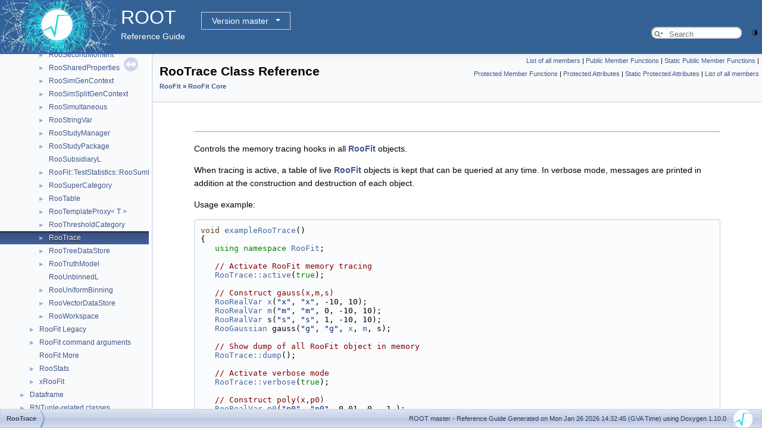

--- FILE ---
content_type: text/html
request_url: https://root.cern.ch/doc/master/classRooTrace.html
body_size: 90972
content:
<!-- HTML header for doxygen 1.9.8-->
<!DOCTYPE html PUBLIC "-//W3C//DTD XHTML 1.0 Transitional//EN" "https://www.w3.org/TR/xhtml1/DTD/xhtml1-transitional.dtd">
<html xmlns="http://www.w3.org/1999/xhtml" lang="en-US">
<head>
<meta http-equiv="Content-Type" content="text/xhtml;charset=UTF-8"/>
<meta http-equiv="X-UA-Compatible" content="IE=11"/>
<meta name="generator" content="Doxygen 1.10.0"/>
<meta name="viewport" content="width=device-width, initial-scale=1"/>
<title>ROOT: RooTrace Class Reference</title>
<link href="tabs.css" rel="stylesheet" type="text/css"/>
<script type="text/javascript" src="jquery.js"></script>
<script type="text/javascript" src="dynsections.js"></script>
<link href="navtree.css" rel="stylesheet" type="text/css"/>
<script type="text/javascript" src="resize.js"></script>
<script type="text/javascript" src="navtreedata.js"></script>
<script type="text/javascript" src="navtree.js"></script>
<script type="text/javascript" src="cookie.js"></script>
<link href="search/search.css" rel="stylesheet" type="text/css"/>
<script type="text/javascript" src="search/searchdata.js"></script>
<script type="text/javascript" src="search/search.js"></script>
<script type="text/javascript">
/* @license magnet:?xt=urn:btih:d3d9a9a6595521f9666a5e94cc830dab83b65699&amp;dn=expat.txt MIT */
  $(function() { init_search(); });
/* @license-end */
</script>
<script type="text/javascript">
  window.MathJax = {
    options: {
      ignoreHtmlClass: 'tex2jax_ignore',
      processHtmlClass: 'tex2jax_process'
    }
  };
</script>
<script type="text/javascript" id="MathJax-script" async="async" src="./mathjax/es5/tex-chtml.js"></script>
<script type="text/javascript" src="darkmode_toggle.js"></script>
<link href="doxygen.css" rel="stylesheet" type="text/css" />
<link href="ROOT.css" rel="stylesheet" type="text/css"/>
<link rel="stylesheet" type="text/css" href="https://root.cern/doc/dropdown.css">
</head>
<body>
<div id="top"><!-- do not remove this div, it is closed by doxygen! -->
<div id="titlearea">
<table bgcolor="#346295" cellspacing="0" cellpadding="0">
 <tbody>
 <tr>
  <td> <a href="https://root.cern"> <img style="height:90px;vertical-align:bottom" alt="Logo" src="rootlogo.gif"/> </a></td>
  <td valign="middle" style="color: #FFFFFF" nowrap="nowrap"><font size="6">ROOT</font> &#160;
  <!-- BEGIN version select -->
<div class="dropdown">
   <button class="dropbtn">master</button>
   <div class="dropdown-content">
   </div>
</div>
<script type="text/javascript" src="../selectversion.js"></script>
<!-- END version select -->
  <br> Reference Guide </td>
  <td style="width:100%">         <div id="MSearchBox" class="MSearchBoxInactive">
        <span class="left">
          <span id="MSearchSelect"                onmouseover="return searchBox.OnSearchSelectShow()"                onmouseout="return searchBox.OnSearchSelectHide()">&#160;</span>
          <input type="text" id="MSearchField" value="" placeholder="Search" accesskey="S"
               onfocus="searchBox.OnSearchFieldFocus(true)" 
               onblur="searchBox.OnSearchFieldFocus(false)" 
               onkeyup="searchBox.OnSearchFieldChange(event)"/>
          </span><span class="right">
            <a id="MSearchClose" href="javascript:searchBox.CloseResultsWindow()"><img id="MSearchCloseImg" border="0" src="search/close.svg" alt=""/></a>
          </span>
        </div>
 </td>
 </tr>
 </tbody>
</table>
</div>
<!-- end header part -->
<!-- Generated by Doxygen 1.10.0 -->
<script type="text/javascript">
/* @license magnet:?xt=urn:btih:d3d9a9a6595521f9666a5e94cc830dab83b65699&amp;dn=expat.txt MIT */
var searchBox = new SearchBox("searchBox", "search/",'.html');
/* @license-end */
</script>
</div><!-- top -->
<div id="side-nav" class="ui-resizable side-nav-resizable">
  <div id="nav-tree">
    <div id="nav-tree-contents">
      <div id="nav-sync" class="sync"></div>
    </div>
  </div>
  <div id="splitbar" style="-moz-user-select:none;" 
       class="ui-resizable-handle">
  </div>
</div>
<script type="text/javascript">
/* @license magnet:?xt=urn:btih:d3d9a9a6595521f9666a5e94cc830dab83b65699&amp;dn=expat.txt MIT */
$(function(){initNavTree('classRooTrace.html',''); initResizable(); });
/* @license-end */
</script>
<div id="doc-content">
<!-- window showing the filter options -->
<div id="MSearchSelectWindow"
     onmouseover="return searchBox.OnSearchSelectShow()"
     onmouseout="return searchBox.OnSearchSelectHide()"
     onkeydown="return searchBox.OnSearchSelectKey(event)">
</div>

<!-- iframe showing the search results (closed by default) -->
<div id="MSearchResultsWindow">
<div id="MSearchResults">
<div class="SRPage">
<div id="SRIndex">
<div id="SRResults"></div>
<div class="SRStatus" id="Loading">Loading...</div>
<div class="SRStatus" id="Searching">Searching...</div>
<div class="SRStatus" id="NoMatches">No Matches</div>
</div>
</div>
</div>
</div>

<div class="header">
  <div class="summary">
<a href="classRooTrace-members.html">List of all members</a> &#124;
<a href="#pub-methods">Public Member Functions</a> &#124;
<a href="#pub-static-methods">Static Public Member Functions</a> &#124;
<a href="#pro-methods">Protected Member Functions</a> &#124;
<a href="#pro-attribs">Protected Attributes</a> &#124;
<a href="#pro-static-attribs">Static Protected Attributes</a> &#124;
<a href="classRooTrace-members.html">List of all members</a>  </div>
  <div class="headertitle"><div class="title">RooTrace Class Reference<div class="ingroups"><a class="el" href="group__Roofitmain.html">RooFit</a> &raquo; <a class="el" href="group__Roofitcore.html">RooFit Core</a></div></div></div>
</div><!--header-->
<div class="contents">
<a name="details" id="details"></a><h2 class="groupheader"> </h2>
<div class="textblock"><p>Controls the memory tracing hooks in all <a class="el" href="namespaceRooFit.html" title="The namespace RooFit contains mostly switches that change the behaviour of functions of PDFs (or othe...">RooFit</a> objects. </p>
<p>When tracing is active, a table of live <a class="el" href="namespaceRooFit.html" title="The namespace RooFit contains mostly switches that change the behaviour of functions of PDFs (or othe...">RooFit</a> objects is kept that can be queried at any time. In verbose mode, messages are printed in addition at the construction and destruction of each object.</p>
<p>Usage example: </p><div class="fragment"><div class="line"><span class="keywordtype">void</span> <a class="code hl_typedef" href="TCollection_8h.html#ab36279cd943b06d94ecec8a2a10110f7">exampleRooTrace</a>()</div>
<div class="line">{</div>
<div class="line">   <span class="keyword">using namespace </span><a class="code hl_namespace" href="namespaceRooFit.html">RooFit</a>;</div>
<div class="line"> </div>
<div class="line">   <span class="comment">// Activate RooFit memory tracing</span></div>
<div class="line">   <a class="code hl_function" href="#ab0c02fa2bb54e7c7f842eb735e5a7a27">RooTrace::active</a>(<span class="keyword">true</span>);</div>
<div class="line"> </div>
<div class="line">   <span class="comment">// Construct gauss(x,m,s)</span></div>
<div class="line">   <a class="code hl_class" href="classRooRealVar.html">RooRealVar</a> <a class="code hl_variable" href="legend1_8C.html#a1cf21b68373bbb5839af0adcd2aba7fa">x</a>(<span class="stringliteral">&quot;x&quot;</span>, <span class="stringliteral">&quot;x&quot;</span>, -10, 10);</div>
<div class="line">   <a class="code hl_class" href="classRooRealVar.html">RooRealVar</a> <a class="code hl_variable" href="textangle_8C.html#a0740371593b746fd9f4bc73edf6f8975">m</a>(<span class="stringliteral">&quot;m&quot;</span>, <span class="stringliteral">&quot;m&quot;</span>, 0, -10, 10);</div>
<div class="line">   <a class="code hl_class" href="classRooRealVar.html">RooRealVar</a> s(<span class="stringliteral">&quot;s&quot;</span>, <span class="stringliteral">&quot;s&quot;</span>, 1, -10, 10);</div>
<div class="line">   <a class="code hl_class" href="classRooGaussian.html">RooGaussian</a> gauss(<span class="stringliteral">&quot;g&quot;</span>, <span class="stringliteral">&quot;g&quot;</span>, <a class="code hl_variable" href="legend1_8C.html#a1cf21b68373bbb5839af0adcd2aba7fa">x</a>, <a class="code hl_variable" href="textangle_8C.html#a0740371593b746fd9f4bc73edf6f8975">m</a>, s);</div>
<div class="line"> </div>
<div class="line">   <span class="comment">// Show dump of all RooFit object in memory</span></div>
<div class="line">   <a class="code hl_function" href="#a0f7d86e53af5136d242569870e3014b4">RooTrace::dump</a>();</div>
<div class="line"> </div>
<div class="line">   <span class="comment">// Activate verbose mode</span></div>
<div class="line">   <a class="code hl_function" href="#a1e93c45e5377048d368ed98efc74692b">RooTrace::verbose</a>(<span class="keyword">true</span>);</div>
<div class="line"> </div>
<div class="line">   <span class="comment">// Construct poly(x,p0)</span></div>
<div class="line">   <a class="code hl_class" href="classRooRealVar.html">RooRealVar</a> <a class="code hl_typedef" href="TCollection_8h.html#ab36279cd943b06d94ecec8a2a10110f7">p0</a>(<span class="stringliteral">&quot;p0&quot;</span>, <span class="stringliteral">&quot;p0&quot;</span>, 0.01, 0., 1.);</div>
<div class="line">   <a class="code hl_class" href="classRooPolynomial.html">RooPolynomial</a> <a class="code hl_typedef" href="TCollection_8h.html#ab36279cd943b06d94ecec8a2a10110f7">poly</a>(<span class="stringliteral">&quot;p&quot;</span>, <span class="stringliteral">&quot;p&quot;</span>, <a class="code hl_variable" href="legend1_8C.html#a1cf21b68373bbb5839af0adcd2aba7fa">x</a>, <a class="code hl_class" href="classROOT_1_1Detail_1_1TRangeCast.html">p0</a>);</div>
<div class="line"> </div>
<div class="line">   <span class="comment">// Put marker in trace list for future reference</span></div>
<div class="line">   <a class="code hl_function" href="#a75e5124cb85120c5382b2a3af977f7d8">RooTrace::mark</a>();</div>
<div class="line"> </div>
<div class="line">   <span class="comment">// Construct model = f*gauss(x) + (1-f)*poly(x)</span></div>
<div class="line">   <a class="code hl_class" href="classRooRealVar.html">RooRealVar</a> <a class="code hl_define" href="RSha256_8hxx.html#a357394e0f6f88c8a57bd893ab28dc8f8">f</a>(<span class="stringliteral">&quot;f&quot;</span>, <span class="stringliteral">&quot;f&quot;</span>, 0.5, 0., 1.);</div>
<div class="line">   <a class="code hl_class" href="classRooAddPdf.html">RooAddPdf</a> model(<span class="stringliteral">&quot;model&quot;</span>, <span class="stringliteral">&quot;model&quot;</span>, <a class="code hl_class" href="classRooArgSet.html">RooArgSet</a>(gauss, <a class="code hl_class" href="classROOT_1_1Detail_1_1TRangeCast.html">poly</a>), <a class="code hl_define" href="RSha256_8hxx.html#a357394e0f6f88c8a57bd893ab28dc8f8">f</a>);</div>
<div class="line"> </div>
<div class="line">   <span class="comment">// Show object added to memory since marker</span></div>
<div class="line">   <a class="code hl_function" href="#a64cd27db90fb792479bd0e6eda158bbc">RooTrace::printObjectCounts</a>();</div>
<div class="line"> </div>
<div class="line">   <span class="comment">// Since verbose mode is still on, you will see messages</span></div>
<div class="line">   <span class="comment">// pertaining to destructor calls of all RooFit objects</span></div>
<div class="line">   <span class="comment">// made in this macro</span></div>
<div class="line">   <span class="comment">//</span></div>
<div class="line">   <span class="comment">// A call to RooTrace::dump() at the end of this macro</span></div>
<div class="line">   <span class="comment">// should show that there a no RooFit object left in memory</span></div>
<div class="line">}</div>
<div class="ttc" id="aRSha256_8hxx_html_a357394e0f6f88c8a57bd893ab28dc8f8"><div class="ttname"><a href="RSha256_8hxx.html#a357394e0f6f88c8a57bd893ab28dc8f8">f</a></div><div class="ttdeci">#define f(i)</div><div class="ttdef"><b>Definition</b> <a href="RSha256_8hxx_source.html#l00104">RSha256.hxx:104</a></div></div>
<div class="ttc" id="aTCollection_8h_html_ab36279cd943b06d94ecec8a2a10110f7"><div class="ttname"><a href="TCollection_8h.html#ab36279cd943b06d94ecec8a2a10110f7">TRangeDynCast</a></div><div class="ttdeci">ROOT::Detail::TRangeCast&lt; T, true &gt; TRangeDynCast</div><div class="ttdoc">TRangeDynCast is an adapter class that allows the typed iteration through a TCollection.</div><div class="ttdef"><b>Definition</b> <a href="TCollection_8h_source.html#l00360">TCollection.h:360</a></div></div>
<div class="ttc" id="aclassROOT_1_1Detail_1_1TRangeCast_html"><div class="ttname"><a href="classROOT_1_1Detail_1_1TRangeCast.html">ROOT::Detail::TRangeCast</a></div><div class="ttdef"><b>Definition</b> <a href="TCollection_8h_source.html#l00313">TCollection.h:313</a></div></div>
<div class="ttc" id="aclassRooAddPdf_html"><div class="ttname"><a href="classRooAddPdf.html">RooAddPdf</a></div><div class="ttdoc">Efficient implementation of a sum of PDFs of the form.</div><div class="ttdef"><b>Definition</b> <a href="RooAddPdf_8h_source.html#l00033">RooAddPdf.h:33</a></div></div>
<div class="ttc" id="aclassRooArgSet_html"><div class="ttname"><a href="classRooArgSet.html">RooArgSet</a></div><div class="ttdoc">RooArgSet is a container object that can hold multiple RooAbsArg objects.</div><div class="ttdef"><b>Definition</b> <a href="RooArgSet_8h_source.html#l00024">RooArgSet.h:24</a></div></div>
<div class="ttc" id="aclassRooGaussian_html"><div class="ttname"><a href="classRooGaussian.html">RooGaussian</a></div><div class="ttdoc">Plain Gaussian p.d.f.</div><div class="ttdef"><b>Definition</b> <a href="RooGaussian_8h_source.html#l00024">RooGaussian.h:24</a></div></div>
<div class="ttc" id="aclassRooPolynomial_html"><div class="ttname"><a href="classRooPolynomial.html">RooPolynomial</a></div><div class="ttdoc">RooPolynomial implements a polynomial p.d.f of the form.</div><div class="ttdef"><b>Definition</b> <a href="RooPolynomial_8h_source.html#l00025">RooPolynomial.h:25</a></div></div>
<div class="ttc" id="aclassRooRealVar_html"><div class="ttname"><a href="classRooRealVar.html">RooRealVar</a></div><div class="ttdoc">Variable that can be changed from the outside.</div><div class="ttdef"><b>Definition</b> <a href="RooRealVar_8h_source.html#l00037">RooRealVar.h:37</a></div></div>
<div class="ttc" id="aclassRooTrace_html_a0f7d86e53af5136d242569870e3014b4"><div class="ttname"><a href="#a0f7d86e53af5136d242569870e3014b4">RooTrace::dump</a></div><div class="ttdeci">static void dump()</div><div class="ttdoc">Dump contents of object registry to stdout.</div><div class="ttdef"><b>Definition</b> <a href="RooTrace_8cxx_source.html#l00281">RooTrace.cxx:281</a></div></div>
<div class="ttc" id="aclassRooTrace_html_a1e93c45e5377048d368ed98efc74692b"><div class="ttname"><a href="#a1e93c45e5377048d368ed98efc74692b">RooTrace::verbose</a></div><div class="ttdeci">static void verbose(bool flag)</div><div class="ttdoc">If flag is true, a message will be printed at each object creation or deletion.</div><div class="ttdef"><b>Definition</b> <a href="RooTrace_8cxx_source.html#l00197">RooTrace.cxx:197</a></div></div>
<div class="ttc" id="aclassRooTrace_html_a64cd27db90fb792479bd0e6eda158bbc"><div class="ttname"><a href="#a64cd27db90fb792479bd0e6eda158bbc">RooTrace::printObjectCounts</a></div><div class="ttdeci">static void printObjectCounts()</div><div class="ttdef"><b>Definition</b> <a href="RooTrace_8cxx_source.html#l00318">RooTrace.cxx:318</a></div></div>
<div class="ttc" id="aclassRooTrace_html_a75e5124cb85120c5382b2a3af977f7d8"><div class="ttname"><a href="#a75e5124cb85120c5382b2a3af977f7d8">RooTrace::mark</a></div><div class="ttdeci">static void mark()</div><div class="ttdoc">Put marker in object list, that allows to dump contents of list relative to this marker.</div><div class="ttdef"><b>Definition</b> <a href="RooTrace_8cxx_source.html#l00260">RooTrace.cxx:260</a></div></div>
<div class="ttc" id="aclassRooTrace_html_ab0c02fa2bb54e7c7f842eb735e5a7a27"><div class="ttname"><a href="#ab0c02fa2bb54e7c7f842eb735e5a7a27">RooTrace::active</a></div><div class="ttdeci">static void active(bool flag)</div><div class="ttdoc">If flag is true, memory tracing is activated.</div><div class="ttdef"><b>Definition</b> <a href="RooTrace_8cxx_source.html#l00187">RooTrace.cxx:187</a></div></div>
<div class="ttc" id="alegend1_8C_html_a1cf21b68373bbb5839af0adcd2aba7fa"><div class="ttname"><a href="legend1_8C.html#a1cf21b68373bbb5839af0adcd2aba7fa">x</a></div><div class="ttdeci">Double_t x[n]</div><div class="ttdef"><b>Definition</b> <a href="legend1_8C_source.html#l00017">legend1.C:17</a></div></div>
<div class="ttc" id="anamespaceRooFit_html"><div class="ttname"><a href="namespaceRooFit.html">RooFit</a></div><div class="ttdoc">The namespace RooFit contains mostly switches that change the behaviour of functions of PDFs (or othe...</div><div class="ttdef"><b>Definition</b> <a href="CodegenImpl_8h_source.html#l00067">CodegenImpl.h:67</a></div></div>
<div class="ttc" id="atextangle_8C_html_a0740371593b746fd9f4bc73edf6f8975"><div class="ttname"><a href="textangle_8C.html#a0740371593b746fd9f4bc73edf6f8975">m</a></div><div class="ttdeci">TMarker m</div><div class="ttdef"><b>Definition</b> <a href="textangle_8C_source.html#l00008">textangle.C:8</a></div></div>
</div><!-- fragment --><dl class="section note"><dt>Note</dt><dd>In the <a class="el" href="namespaceROOT.html">ROOT</a> releases, the <a class="el" href="classRooTrace.html" title="Controls the memory tracing hooks in all RooFit objects.">RooTrace</a> is disabled at compile time and the example above will not print any objects. If you are an advanced developer who wants to use the <a class="el" href="classRooTrace.html" title="Controls the memory tracing hooks in all RooFit objects.">RooTrace</a>, you need to recompile <a class="el" href="namespaceROOT.html">ROOT</a> after changing the <code>TRACE_CREATE</code> and <code>TRACE_DESTROY</code> macros in <a class="el" href="RooTrace_8h.html">RooTrace.h</a> to call the <a class="el" href="classRooTrace.html" title="Controls the memory tracing hooks in all RooFit objects.">RooTrace</a> functions:</dd></dl>
<div class="fragment"><div class="line"><span class="preprocessor">#define TRACE_CREATE RooTrace::create(this);</span></div>
<div class="line"><span class="preprocessor">#define TRACE_DESTROY RooTrace::destroy(this);</span></div>
</div><!-- fragment --><p>However, as <a class="el" href="namespaceROOT.html">ROOT</a> is not build with this by default, the <a class="el" href="classRooTrace.html" title="Controls the memory tracing hooks in all RooFit objects.">RooTrace</a> is not tested and there is no guarantee that this works. </p>

<p class="definition">Definition at line <a class="el" href="RooTrace_8h_source.html#l00026">26</a> of file <a class="el" href="RooTrace_8h_source.html">RooTrace.h</a>.</p>
</div><table class="memberdecls">
<tr class="heading"><td colspan="2"><h2 class="groupheader"><a id="pub-methods" name="pub-methods"></a>
Public Member Functions</h2></td></tr>
<tr class="memitem:a0d700b38c5af1b7511172ab929d754cd" id="r_a0d700b38c5af1b7511172ab929d754cd"><td class="memItemLeft" align="right" valign="top">&#160;</td><td class="memItemRight" valign="bottom"><a class="el" href="#a0d700b38c5af1b7511172ab929d754cd">RooTrace</a> ()</td></tr>
<tr class="separator:a0d700b38c5af1b7511172ab929d754cd"><td class="memSeparator" colspan="2">&#160;</td></tr>
<tr class="memitem:a89f5208da155fa34241c39267707b1e7" id="r_a89f5208da155fa34241c39267707b1e7"><td class="memItemLeft" align="right" valign="top"><a class="el" href="TCollection_8h.html#ab36279cd943b06d94ecec8a2a10110f7">virtual</a>&#160;</td><td class="memItemRight" valign="bottom"><a class="el" href="#a89f5208da155fa34241c39267707b1e7">~RooTrace</a> ()</td></tr>
<tr class="separator:a89f5208da155fa34241c39267707b1e7"><td class="memSeparator" colspan="2">&#160;</td></tr>
<tr class="memitem:a7632eaeab5d86da573ad25515585c5c0" id="r_a7632eaeab5d86da573ad25515585c5c0"><td class="memItemLeft" align="right" valign="top"><a class="el" href="TCollection_8h.html#ab36279cd943b06d94ecec8a2a10110f7">virtual</a> <a class="el" href="classTClass.html">TClass</a> *&#160;</td><td class="memItemRight" valign="bottom"><a class="el" href="#a7632eaeab5d86da573ad25515585c5c0">IsA</a> () <a class="el" href="TCollection_8h.html#ab36279cd943b06d94ecec8a2a10110f7">const</a></td></tr>
<tr class="separator:a7632eaeab5d86da573ad25515585c5c0"><td class="memSeparator" colspan="2">&#160;</td></tr>
<tr class="memitem:afe56b10913af8769a095bf94edba005d" id="r_afe56b10913af8769a095bf94edba005d"><td class="memItemLeft" align="right" valign="top"><a class="el" href="TCollection_8h.html#ab36279cd943b06d94ecec8a2a10110f7">virtual</a> void&#160;</td><td class="memItemRight" valign="bottom"><a class="el" href="#afe56b10913af8769a095bf94edba005d">Streamer</a> (<a class="el" href="classTBuffer.html">TBuffer</a> &amp;)</td></tr>
<tr class="separator:afe56b10913af8769a095bf94edba005d"><td class="memSeparator" colspan="2">&#160;</td></tr>
<tr class="memitem:a0f7e3b05f51fbfaf3d8d7f2cfc13248d" id="r_a0f7e3b05f51fbfaf3d8d7f2cfc13248d"><td class="memItemLeft" align="right" valign="top">void&#160;</td><td class="memItemRight" valign="bottom"><a class="el" href="#a0f7e3b05f51fbfaf3d8d7f2cfc13248d">StreamerNVirtual</a> (<a class="el" href="classTBuffer.html">TBuffer</a> &amp;<a class="el" href="TCollection_8h.html#ab36279cd943b06d94ecec8a2a10110f7">ClassDef_StreamerNVirtual_b</a>)</td></tr>
<tr class="separator:a0f7e3b05f51fbfaf3d8d7f2cfc13248d"><td class="memSeparator" colspan="2">&#160;</td></tr>
</table><table class="memberdecls">
<tr class="heading"><td colspan="2"><h2 class="groupheader"><a id="pub-static-methods" name="pub-static-methods"></a>
Static Public Member Functions</h2></td></tr>
<tr class="memitem:ab0c02fa2bb54e7c7f842eb735e5a7a27" id="r_ab0c02fa2bb54e7c7f842eb735e5a7a27"><td class="memItemLeft" align="right" valign="top"><a class="el" href="TCollection_8h.html#ab36279cd943b06d94ecec8a2a10110f7">static</a> void&#160;</td><td class="memItemRight" valign="bottom"><a class="el" href="#ab0c02fa2bb54e7c7f842eb735e5a7a27">active</a> (<a class="el" href="classbool.html">bool</a> <a class="el" href="TCollection_8h.html#ab36279cd943b06d94ecec8a2a10110f7">flag</a>)</td></tr>
<tr class="memdesc:ab0c02fa2bb54e7c7f842eb735e5a7a27"><td class="mdescLeft">&#160;</td><td class="mdescRight">If flag is true, memory tracing is activated.  <br /></td></tr>
<tr class="separator:ab0c02fa2bb54e7c7f842eb735e5a7a27"><td class="memSeparator" colspan="2">&#160;</td></tr>
<tr class="memitem:acef265e2fb5b41b31ad6e359817a3dbe" id="r_acef265e2fb5b41b31ad6e359817a3dbe"><td class="memItemLeft" align="right" valign="top"><a class="el" href="TCollection_8h.html#ab36279cd943b06d94ecec8a2a10110f7">static</a> void&#160;</td><td class="memItemRight" valign="bottom"><a class="el" href="#acef265e2fb5b41b31ad6e359817a3dbe">callgrind_dump</a> ()</td></tr>
<tr class="memdesc:acef265e2fb5b41b31ad6e359817a3dbe"><td class="mdescLeft">&#160;</td><td class="mdescRight">Utility function to trigger dumping of callgrind counters.  <br /></td></tr>
<tr class="separator:acef265e2fb5b41b31ad6e359817a3dbe"><td class="memSeparator" colspan="2">&#160;</td></tr>
<tr class="memitem:a54390956baf3ee79604cd99aa1fd0393" id="r_a54390956baf3ee79604cd99aa1fd0393"><td class="memItemLeft" align="right" valign="top"><a class="el" href="TCollection_8h.html#ab36279cd943b06d94ecec8a2a10110f7">static</a> void&#160;</td><td class="memItemRight" valign="bottom"><a class="el" href="#a54390956baf3ee79604cd99aa1fd0393">callgrind_zero</a> ()</td></tr>
<tr class="memdesc:a54390956baf3ee79604cd99aa1fd0393"><td class="mdescLeft">&#160;</td><td class="mdescRight">Utility function to trigger zeroing of callgrind counters.  <br /></td></tr>
<tr class="separator:a54390956baf3ee79604cd99aa1fd0393"><td class="memSeparator" colspan="2">&#160;</td></tr>
<tr class="memitem:a2384b0e928aa7318567154fea64d2587" id="r_a2384b0e928aa7318567154fea64d2587"><td class="memItemLeft" align="right" valign="top"><a class="el" href="TCollection_8h.html#ab36279cd943b06d94ecec8a2a10110f7">static</a> <a class="el" href="classTClass.html">TClass</a> *&#160;</td><td class="memItemRight" valign="bottom"><a class="el" href="#a2384b0e928aa7318567154fea64d2587">Class</a> ()</td></tr>
<tr class="separator:a2384b0e928aa7318567154fea64d2587"><td class="memSeparator" colspan="2">&#160;</td></tr>
<tr class="memitem:addd386bb83df22bde0aef7a4386119e3" id="r_addd386bb83df22bde0aef7a4386119e3"><td class="memItemLeft" align="right" valign="top"><a class="el" href="TCollection_8h.html#ab36279cd943b06d94ecec8a2a10110f7">static</a> <a class="el" href="TCollection_8h.html#ab36279cd943b06d94ecec8a2a10110f7">const</a> char *&#160;</td><td class="memItemRight" valign="bottom"><a class="el" href="#addd386bb83df22bde0aef7a4386119e3">Class_Name</a> ()</td></tr>
<tr class="separator:addd386bb83df22bde0aef7a4386119e3"><td class="memSeparator" colspan="2">&#160;</td></tr>
<tr class="memitem:a33395b9700489c1e62845901817f53d1" id="r_a33395b9700489c1e62845901817f53d1"><td class="memItemLeft" align="right" valign="top"><a class="el" href="TCollection_8h.html#ab36279cd943b06d94ecec8a2a10110f7">static</a> <a class="el" href="TCollection_8h.html#ab36279cd943b06d94ecec8a2a10110f7">constexpr</a> <a class="el" href="RtypesCore_8h.html#a5d4ba170dce452c8ab6038b9fff28a6d">Version_t</a>&#160;</td><td class="memItemRight" valign="bottom"><a class="el" href="#a33395b9700489c1e62845901817f53d1">Class_Version</a> ()</td></tr>
<tr class="separator:a33395b9700489c1e62845901817f53d1"><td class="memSeparator" colspan="2">&#160;</td></tr>
<tr class="memitem:aa5361ea3fe28d15bf8571a05c1ed9ace" id="r_aa5361ea3fe28d15bf8571a05c1ed9ace"><td class="memItemLeft" align="right" valign="top"><a class="el" href="TCollection_8h.html#ab36279cd943b06d94ecec8a2a10110f7">static</a> void&#160;</td><td class="memItemRight" valign="bottom"><a class="el" href="#aa5361ea3fe28d15bf8571a05c1ed9ace">create</a> (<a class="el" href="TCollection_8h.html#ab36279cd943b06d94ecec8a2a10110f7">const</a> <a class="el" href="classTObject.html">TObject</a> *obj)</td></tr>
<tr class="memdesc:aa5361ea3fe28d15bf8571a05c1ed9ace"><td class="mdescLeft">&#160;</td><td class="mdescRight">Register creation of object 'obj'.  <br /></td></tr>
<tr class="separator:aa5361ea3fe28d15bf8571a05c1ed9ace"><td class="memSeparator" colspan="2">&#160;</td></tr>
<tr class="memitem:a673a4ca5fc4099cf11a6aa3c04a613cc" id="r_a673a4ca5fc4099cf11a6aa3c04a613cc"><td class="memItemLeft" align="right" valign="top"><a class="el" href="TCollection_8h.html#ab36279cd943b06d94ecec8a2a10110f7">static</a> void&#160;</td><td class="memItemRight" valign="bottom"><a class="el" href="#a673a4ca5fc4099cf11a6aa3c04a613cc">createSpecial</a> (<a class="el" href="TCollection_8h.html#ab36279cd943b06d94ecec8a2a10110f7">const</a> char *<a class="el" href="TGX11_8cxx.html#a3777dbae63a15da001b2baa317a25149">name</a>, <a class="el" href="classint.html">int</a> <a class="el" href="RooLagrangianMorphFunc_8cxx.html#a6a3c31639a1ef1aac1fec7db5bee6538">size</a>)</td></tr>
<tr class="separator:a673a4ca5fc4099cf11a6aa3c04a613cc"><td class="memSeparator" colspan="2">&#160;</td></tr>
<tr class="memitem:a9d0304a54d1e96a438c177a6d9225d95" id="r_a9d0304a54d1e96a438c177a6d9225d95"><td class="memItemLeft" align="right" valign="top"><a class="el" href="TCollection_8h.html#ab36279cd943b06d94ecec8a2a10110f7">static</a> <a class="el" href="TCollection_8h.html#ab36279cd943b06d94ecec8a2a10110f7">const</a> char *&#160;</td><td class="memItemRight" valign="bottom"><a class="el" href="#a9d0304a54d1e96a438c177a6d9225d95">DeclFileName</a> ()</td></tr>
<tr class="separator:a9d0304a54d1e96a438c177a6d9225d95"><td class="memSeparator" colspan="2">&#160;</td></tr>
<tr class="memitem:a72f351ffbd22caa77693fb46b74c7016" id="r_a72f351ffbd22caa77693fb46b74c7016"><td class="memItemLeft" align="right" valign="top"><a class="el" href="TCollection_8h.html#ab36279cd943b06d94ecec8a2a10110f7">static</a> void&#160;</td><td class="memItemRight" valign="bottom"><a class="el" href="#a72f351ffbd22caa77693fb46b74c7016">destroy</a> (<a class="el" href="TCollection_8h.html#ab36279cd943b06d94ecec8a2a10110f7">const</a> <a class="el" href="classTObject.html">TObject</a> *obj)</td></tr>
<tr class="memdesc:a72f351ffbd22caa77693fb46b74c7016"><td class="mdescLeft">&#160;</td><td class="mdescRight">Register deletion of object 'obj'.  <br /></td></tr>
<tr class="separator:a72f351ffbd22caa77693fb46b74c7016"><td class="memSeparator" colspan="2">&#160;</td></tr>
<tr class="memitem:a0d20db79b5f43b74719fa4c4a81a8180" id="r_a0d20db79b5f43b74719fa4c4a81a8180"><td class="memItemLeft" align="right" valign="top"><a class="el" href="TCollection_8h.html#ab36279cd943b06d94ecec8a2a10110f7">static</a> void&#160;</td><td class="memItemRight" valign="bottom"><a class="el" href="#a0d20db79b5f43b74719fa4c4a81a8180">destroySpecial</a> (<a class="el" href="TCollection_8h.html#ab36279cd943b06d94ecec8a2a10110f7">const</a> char *<a class="el" href="TGX11_8cxx.html#a3777dbae63a15da001b2baa317a25149">name</a>)</td></tr>
<tr class="separator:a0d20db79b5f43b74719fa4c4a81a8180"><td class="memSeparator" colspan="2">&#160;</td></tr>
<tr class="memitem:a0f7d86e53af5136d242569870e3014b4" id="r_a0f7d86e53af5136d242569870e3014b4"><td class="memItemLeft" align="right" valign="top"><a class="el" href="TCollection_8h.html#ab36279cd943b06d94ecec8a2a10110f7">static</a> void&#160;</td><td class="memItemRight" valign="bottom"><a class="el" href="#a0f7d86e53af5136d242569870e3014b4">dump</a> ()</td></tr>
<tr class="memdesc:a0f7d86e53af5136d242569870e3014b4"><td class="mdescLeft">&#160;</td><td class="mdescRight">Dump contents of object registry to stdout.  <br /></td></tr>
<tr class="separator:a0f7d86e53af5136d242569870e3014b4"><td class="memSeparator" colspan="2">&#160;</td></tr>
<tr class="memitem:a848faf93f90438fa1616e367a2e4514a" id="r_a848faf93f90438fa1616e367a2e4514a"><td class="memItemLeft" align="right" valign="top"><a class="el" href="TCollection_8h.html#ab36279cd943b06d94ecec8a2a10110f7">static</a> void&#160;</td><td class="memItemRight" valign="bottom"><a class="el" href="#a848faf93f90438fa1616e367a2e4514a">dump</a> (std::ostream &amp;os, <a class="el" href="classbool.html">bool</a> <a class="el" href="TCollection_8h.html#ab36279cd943b06d94ecec8a2a10110f7">sinceMarked</a>=<a class="el" href="TCollection_8h.html#ab36279cd943b06d94ecec8a2a10110f7">false</a>)</td></tr>
<tr class="separator:a848faf93f90438fa1616e367a2e4514a"><td class="memSeparator" colspan="2">&#160;</td></tr>
<tr class="memitem:a75543f23d1cd031848e7ee25cd43f42a" id="r_a75543f23d1cd031848e7ee25cd43f42a"><td class="memItemLeft" align="right" valign="top"><a class="el" href="TCollection_8h.html#ab36279cd943b06d94ecec8a2a10110f7">static</a> <a class="el" href="classRooTrace.html">RooTrace</a> &amp;&#160;</td><td class="memItemRight" valign="bottom"><a class="el" href="#a75543f23d1cd031848e7ee25cd43f42a">instance</a> ()</td></tr>
<tr class="separator:a75543f23d1cd031848e7ee25cd43f42a"><td class="memSeparator" colspan="2">&#160;</td></tr>
<tr class="memitem:a75e5124cb85120c5382b2a3af977f7d8" id="r_a75e5124cb85120c5382b2a3af977f7d8"><td class="memItemLeft" align="right" valign="top"><a class="el" href="TCollection_8h.html#ab36279cd943b06d94ecec8a2a10110f7">static</a> void&#160;</td><td class="memItemRight" valign="bottom"><a class="el" href="#a75e5124cb85120c5382b2a3af977f7d8">mark</a> ()</td></tr>
<tr class="memdesc:a75e5124cb85120c5382b2a3af977f7d8"><td class="mdescLeft">&#160;</td><td class="mdescRight">Put marker in object list, that allows to dump contents of list relative to this marker.  <br /></td></tr>
<tr class="separator:a75e5124cb85120c5382b2a3af977f7d8"><td class="memSeparator" colspan="2">&#160;</td></tr>
<tr class="memitem:a64cd27db90fb792479bd0e6eda158bbc" id="r_a64cd27db90fb792479bd0e6eda158bbc"><td class="memItemLeft" align="right" valign="top"><a class="el" href="TCollection_8h.html#ab36279cd943b06d94ecec8a2a10110f7">static</a> void&#160;</td><td class="memItemRight" valign="bottom"><a class="el" href="#a64cd27db90fb792479bd0e6eda158bbc">printObjectCounts</a> ()</td></tr>
<tr class="separator:a64cd27db90fb792479bd0e6eda158bbc"><td class="memSeparator" colspan="2">&#160;</td></tr>
<tr class="memitem:a1e93c45e5377048d368ed98efc74692b" id="r_a1e93c45e5377048d368ed98efc74692b"><td class="memItemLeft" align="right" valign="top"><a class="el" href="TCollection_8h.html#ab36279cd943b06d94ecec8a2a10110f7">static</a> void&#160;</td><td class="memItemRight" valign="bottom"><a class="el" href="#a1e93c45e5377048d368ed98efc74692b">verbose</a> (<a class="el" href="classbool.html">bool</a> <a class="el" href="TCollection_8h.html#ab36279cd943b06d94ecec8a2a10110f7">flag</a>)</td></tr>
<tr class="memdesc:a1e93c45e5377048d368ed98efc74692b"><td class="mdescLeft">&#160;</td><td class="mdescRight">If flag is true, a message will be printed at each object creation or deletion.  <br /></td></tr>
<tr class="separator:a1e93c45e5377048d368ed98efc74692b"><td class="memSeparator" colspan="2">&#160;</td></tr>
</table><table class="memberdecls">
<tr class="heading"><td colspan="2"><h2 class="groupheader"><a id="pro-methods" name="pro-methods"></a>
Protected Member Functions</h2></td></tr>
<tr class="memitem:ae0c7956ebd7cae583b3a341b327b38cd" id="r_ae0c7956ebd7cae583b3a341b327b38cd"><td class="memItemLeft" align="right" valign="top">void&#160;</td><td class="memItemRight" valign="bottom"><a class="el" href="#ae0c7956ebd7cae583b3a341b327b38cd">addPad</a> (<a class="el" href="TCollection_8h.html#ab36279cd943b06d94ecec8a2a10110f7">const</a> <a class="el" href="classTObject.html">TObject</a> *<a class="el" href="TCollection_8h.html#ab36279cd943b06d94ecec8a2a10110f7">ref</a>, <a class="el" href="classbool.html">bool</a> <a class="el" href="TCollection_8h.html#ab36279cd943b06d94ecec8a2a10110f7">doPad</a>)</td></tr>
<tr class="separator:ae0c7956ebd7cae583b3a341b327b38cd"><td class="memSeparator" colspan="2">&#160;</td></tr>
<tr class="memitem:a83aa5741e19d1336fad018e70b825dc8" id="r_a83aa5741e19d1336fad018e70b825dc8"><td class="memItemLeft" align="right" valign="top">void&#160;</td><td class="memItemRight" valign="bottom"><a class="el" href="#a83aa5741e19d1336fad018e70b825dc8">create2</a> (<a class="el" href="TCollection_8h.html#ab36279cd943b06d94ecec8a2a10110f7">const</a> <a class="el" href="classTObject.html">TObject</a> *obj)</td></tr>
<tr class="memdesc:a83aa5741e19d1336fad018e70b825dc8"><td class="mdescLeft">&#160;</td><td class="mdescRight">Back end function of <a class="el" href="#aa5361ea3fe28d15bf8571a05c1ed9ace" title="Register creation of object &#39;obj&#39;.">create()</a>, register creation of object 'obj'.  <br /></td></tr>
<tr class="separator:a83aa5741e19d1336fad018e70b825dc8"><td class="memSeparator" colspan="2">&#160;</td></tr>
<tr class="memitem:a9a8f6519ce06eb0e940cc66d0d5038d7" id="r_a9a8f6519ce06eb0e940cc66d0d5038d7"><td class="memItemLeft" align="right" valign="top">void&#160;</td><td class="memItemRight" valign="bottom"><a class="el" href="#a9a8f6519ce06eb0e940cc66d0d5038d7">create3</a> (<a class="el" href="TCollection_8h.html#ab36279cd943b06d94ecec8a2a10110f7">const</a> <a class="el" href="classTObject.html">TObject</a> *obj)</td></tr>
<tr class="separator:a9a8f6519ce06eb0e940cc66d0d5038d7"><td class="memSeparator" colspan="2">&#160;</td></tr>
<tr class="memitem:ae376ee7086772302ff0ce5ad562bb106" id="r_ae376ee7086772302ff0ce5ad562bb106"><td class="memItemLeft" align="right" valign="top">void&#160;</td><td class="memItemRight" valign="bottom"><a class="el" href="#ae376ee7086772302ff0ce5ad562bb106">createSpecial3</a> (<a class="el" href="TCollection_8h.html#ab36279cd943b06d94ecec8a2a10110f7">const</a> char *<a class="el" href="TGX11_8cxx.html#a3777dbae63a15da001b2baa317a25149">name</a>, <a class="el" href="classint.html">int</a> <a class="el" href="RooLagrangianMorphFunc_8cxx.html#a6a3c31639a1ef1aac1fec7db5bee6538">size</a>)</td></tr>
<tr class="separator:ae376ee7086772302ff0ce5ad562bb106"><td class="memSeparator" colspan="2">&#160;</td></tr>
<tr class="memitem:ac4662cc870deea7c8010aa9a57a6cd54" id="r_ac4662cc870deea7c8010aa9a57a6cd54"><td class="memItemLeft" align="right" valign="top">void&#160;</td><td class="memItemRight" valign="bottom"><a class="el" href="#ac4662cc870deea7c8010aa9a57a6cd54">destroy2</a> (<a class="el" href="TCollection_8h.html#ab36279cd943b06d94ecec8a2a10110f7">const</a> <a class="el" href="classTObject.html">TObject</a> *obj)</td></tr>
<tr class="memdesc:ac4662cc870deea7c8010aa9a57a6cd54"><td class="mdescLeft">&#160;</td><td class="mdescRight">Back end function of <a class="el" href="#a72f351ffbd22caa77693fb46b74c7016" title="Register deletion of object &#39;obj&#39;.">destroy()</a>, register deletion of object 'obj'.  <br /></td></tr>
<tr class="separator:ac4662cc870deea7c8010aa9a57a6cd54"><td class="memSeparator" colspan="2">&#160;</td></tr>
<tr class="memitem:ae356d38099adcf1cf0a92042b8fbb7e8" id="r_ae356d38099adcf1cf0a92042b8fbb7e8"><td class="memItemLeft" align="right" valign="top">void&#160;</td><td class="memItemRight" valign="bottom"><a class="el" href="#ae356d38099adcf1cf0a92042b8fbb7e8">destroy3</a> (<a class="el" href="TCollection_8h.html#ab36279cd943b06d94ecec8a2a10110f7">const</a> <a class="el" href="classTObject.html">TObject</a> *obj)</td></tr>
<tr class="memdesc:ae356d38099adcf1cf0a92042b8fbb7e8"><td class="mdescLeft">&#160;</td><td class="mdescRight">Back end function of <a class="el" href="#a72f351ffbd22caa77693fb46b74c7016" title="Register deletion of object &#39;obj&#39;.">destroy()</a>, register deletion of object 'obj'.  <br /></td></tr>
<tr class="separator:ae356d38099adcf1cf0a92042b8fbb7e8"><td class="memSeparator" colspan="2">&#160;</td></tr>
<tr class="memitem:a9c5d7183b2fe5281ff5d7fe31c65258a" id="r_a9c5d7183b2fe5281ff5d7fe31c65258a"><td class="memItemLeft" align="right" valign="top">void&#160;</td><td class="memItemRight" valign="bottom"><a class="el" href="#a9c5d7183b2fe5281ff5d7fe31c65258a">destroySpecial3</a> (<a class="el" href="TCollection_8h.html#ab36279cd943b06d94ecec8a2a10110f7">const</a> char *<a class="el" href="TGX11_8cxx.html#a3777dbae63a15da001b2baa317a25149">name</a>)</td></tr>
<tr class="separator:a9c5d7183b2fe5281ff5d7fe31c65258a"><td class="memSeparator" colspan="2">&#160;</td></tr>
<tr class="memitem:a85a41e41820ddad4824c27cd2125a4d0" id="r_a85a41e41820ddad4824c27cd2125a4d0"><td class="memItemLeft" align="right" valign="top">void&#160;</td><td class="memItemRight" valign="bottom"><a class="el" href="#a85a41e41820ddad4824c27cd2125a4d0">dump3</a> (std::ostream &amp;, <a class="el" href="classbool.html">bool</a> <a class="el" href="TCollection_8h.html#ab36279cd943b06d94ecec8a2a10110f7">sinceMarked</a>)</td></tr>
<tr class="memdesc:a85a41e41820ddad4824c27cd2125a4d0"><td class="mdescLeft">&#160;</td><td class="mdescRight">Dump contents of object register to stream 'os'.  <br /></td></tr>
<tr class="separator:a85a41e41820ddad4824c27cd2125a4d0"><td class="memSeparator" colspan="2">&#160;</td></tr>
<tr class="memitem:a7a269acf753fb0b1d1cd992e075c58cb" id="r_a7a269acf753fb0b1d1cd992e075c58cb"><td class="memItemLeft" align="right" valign="top">void&#160;</td><td class="memItemRight" valign="bottom"><a class="el" href="#a7a269acf753fb0b1d1cd992e075c58cb">mark3</a> ()</td></tr>
<tr class="memdesc:a7a269acf753fb0b1d1cd992e075c58cb"><td class="mdescLeft">&#160;</td><td class="mdescRight">Put marker in object list, that allows to dump contents of list relative to this marker.  <br /></td></tr>
<tr class="separator:a7a269acf753fb0b1d1cd992e075c58cb"><td class="memSeparator" colspan="2">&#160;</td></tr>
<tr class="memitem:ab90f041f7dec8940b9e892741bcccb85" id="r_ab90f041f7dec8940b9e892741bcccb85"><td class="memItemLeft" align="right" valign="top">void&#160;</td><td class="memItemRight" valign="bottom"><a class="el" href="#ab90f041f7dec8940b9e892741bcccb85">printObjectCounts3</a> ()</td></tr>
<tr class="separator:ab90f041f7dec8940b9e892741bcccb85"><td class="memSeparator" colspan="2">&#160;</td></tr>
<tr class="memitem:a77f7ace6c11a510d2b4ef6eaad698e04" id="r_a77f7ace6c11a510d2b4ef6eaad698e04"><td class="memItemLeft" align="right" valign="top"><a class="el" href="classbool.html">bool</a>&#160;</td><td class="memItemRight" valign="bottom"><a class="el" href="#a77f7ace6c11a510d2b4ef6eaad698e04">removePad</a> (<a class="el" href="TCollection_8h.html#ab36279cd943b06d94ecec8a2a10110f7">const</a> <a class="el" href="classTObject.html">TObject</a> *<a class="el" href="TCollection_8h.html#ab36279cd943b06d94ecec8a2a10110f7">ref</a>)</td></tr>
<tr class="separator:a77f7ace6c11a510d2b4ef6eaad698e04"><td class="memSeparator" colspan="2">&#160;</td></tr>
</table><table class="memberdecls">
<tr class="heading"><td colspan="2"><h2 class="groupheader"><a id="pro-attribs" name="pro-attribs"></a>
Protected Attributes</h2></td></tr>
<tr class="memitem:a4f2c60422cd0d73180120befcfceec6c" id="r_a4f2c60422cd0d73180120befcfceec6c"><td class="memItemLeft" align="right" valign="top"><a class="el" href="classbool.html">bool</a>&#160;</td><td class="memItemRight" valign="bottom"><a class="el" href="#a4f2c60422cd0d73180120befcfceec6c">_active</a></td></tr>
<tr class="separator:a4f2c60422cd0d73180120befcfceec6c"><td class="memSeparator" colspan="2">&#160;</td></tr>
<tr class="memitem:afd340f1106900b7103ec8a4f86fe3317" id="r_afd340f1106900b7103ec8a4f86fe3317"><td class="memItemLeft" align="right" valign="top"><a class="el" href="classRooLinkedList.html">RooLinkedList</a>&#160;</td><td class="memItemRight" valign="bottom"><a class="el" href="#afd340f1106900b7103ec8a4f86fe3317">_list</a></td></tr>
<tr class="separator:afd340f1106900b7103ec8a4f86fe3317"><td class="memSeparator" colspan="2">&#160;</td></tr>
<tr class="memitem:abc197dbbd7bd48c530a605e1a9625bfa" id="r_abc197dbbd7bd48c530a605e1a9625bfa"><td class="memItemLeft" align="right" valign="top"><a class="el" href="classRooLinkedList.html">RooLinkedList</a>&#160;</td><td class="memItemRight" valign="bottom"><a class="el" href="#abc197dbbd7bd48c530a605e1a9625bfa">_markList</a></td></tr>
<tr class="separator:abc197dbbd7bd48c530a605e1a9625bfa"><td class="memSeparator" colspan="2">&#160;</td></tr>
<tr class="memitem:a106e2af57ab0d9dcde3e1468e6e3758e" id="r_a106e2af57ab0d9dcde3e1468e6e3758e"><td class="memItemLeft" align="right" valign="top">std::map&lt; <a class="el" href="classTClass.html">TClass</a> *, <a class="el" href="classint.html">int</a> &gt;&#160;</td><td class="memItemRight" valign="bottom"><a class="el" href="#a106e2af57ab0d9dcde3e1468e6e3758e">_objectCount</a></td></tr>
<tr class="separator:a106e2af57ab0d9dcde3e1468e6e3758e"><td class="memSeparator" colspan="2">&#160;</td></tr>
<tr class="memitem:a919353cd1060cef93c9cae2858af1a37" id="r_a919353cd1060cef93c9cae2858af1a37"><td class="memItemLeft" align="right" valign="top">std::map&lt; std::string, <a class="el" href="classint.html">int</a> &gt;&#160;</td><td class="memItemRight" valign="bottom"><a class="el" href="#a919353cd1060cef93c9cae2858af1a37">_specialCount</a></td></tr>
<tr class="separator:a919353cd1060cef93c9cae2858af1a37"><td class="memSeparator" colspan="2">&#160;</td></tr>
<tr class="memitem:a597171a227e618addd10d260893155f8" id="r_a597171a227e618addd10d260893155f8"><td class="memItemLeft" align="right" valign="top">std::map&lt; std::string, <a class="el" href="classint.html">int</a> &gt;&#160;</td><td class="memItemRight" valign="bottom"><a class="el" href="#a597171a227e618addd10d260893155f8">_specialSize</a></td></tr>
<tr class="separator:a597171a227e618addd10d260893155f8"><td class="memSeparator" colspan="2">&#160;</td></tr>
<tr class="memitem:a4f84da10f3371fdf17859b1dc597ff4d" id="r_a4f84da10f3371fdf17859b1dc597ff4d"><td class="memItemLeft" align="right" valign="top"><a class="el" href="classbool.html">bool</a>&#160;</td><td class="memItemRight" valign="bottom"><a class="el" href="#a4f84da10f3371fdf17859b1dc597ff4d">_verbose</a></td></tr>
<tr class="separator:a4f84da10f3371fdf17859b1dc597ff4d"><td class="memSeparator" colspan="2">&#160;</td></tr>
</table><table class="memberdecls">
<tr class="heading"><td colspan="2"><h2 class="groupheader"><a id="pro-static-attribs" name="pro-static-attribs"></a>
Static Protected Attributes</h2></td></tr>
<tr class="memitem:a1f066ba58c449e48a49ff470a82ed1a3" id="r_a1f066ba58c449e48a49ff470a82ed1a3"><td class="memItemLeft" align="right" valign="top"><a class="el" href="TCollection_8h.html#ab36279cd943b06d94ecec8a2a10110f7">static</a> <a class="el" href="classRooTrace.html">RooTrace</a> *&#160;</td><td class="memItemRight" valign="bottom"><a class="el" href="#a1f066ba58c449e48a49ff470a82ed1a3">_instance</a> =nullptr</td></tr>
<tr class="separator:a1f066ba58c449e48a49ff470a82ed1a3"><td class="memSeparator" colspan="2">&#160;</td></tr>
</table>

<p><code>#include &lt;<a class="el" href="RooTrace_8h_source.html">RooTrace.h</a>&gt;</code></p>
<h2 class="groupheader">Constructor &amp; Destructor Documentation</h2>
<a id="a0d700b38c5af1b7511172ab929d754cd" name="a0d700b38c5af1b7511172ab929d754cd"></a>
<h2 class="memtitle"><span class="permalink"><a href="#a0d700b38c5af1b7511172ab929d754cd">&#9670;&#160;</a></span>RooTrace()</h2>

<div class="memitem">
<div class="memproto">
      <table class="memname">
        <tr>
          <td class="memname">RooTrace::RooTrace </td>
          <td>(</td>
          <td class="paramname"><span class="paramname"></span></td><td>)</td>
          <td></td>
        </tr>
      </table>
</div><div class="memdoc">

<p class="definition">Definition at line <a class="el" href="RooTrace_8cxx_source.html#l00113">113</a> of file <a class="el" href="RooTrace_8cxx_source.html">RooTrace.cxx</a>.</p>

</div>
</div>
<a id="a89f5208da155fa34241c39267707b1e7" name="a89f5208da155fa34241c39267707b1e7"></a>
<h2 class="memtitle"><span class="permalink"><a href="#a89f5208da155fa34241c39267707b1e7">&#9670;&#160;</a></span>~RooTrace()</h2>

<div class="memitem">
<div class="memproto">
<table class="mlabels">
  <tr>
  <td class="mlabels-left">
      <table class="memname">
        <tr>
          <td class="memname"><a class="el" href="TCollection_8h.html#ab36279cd943b06d94ecec8a2a10110f7">virtual</a> RooTrace::~RooTrace </td>
          <td>(</td>
          <td class="paramname"><span class="paramname"></span></td><td>)</td>
          <td></td>
        </tr>
      </table>
  </td>
  <td class="mlabels-right">
<span class="mlabels"><span class="mlabel">inline</span><span class="mlabel">virtual</span></span>  </td>
  </tr>
</table>
</div><div class="memdoc">

<p class="definition">Definition at line <a class="el" href="RooTrace_8h_source.html#l00029">29</a> of file <a class="el" href="RooTrace_8h_source.html">RooTrace.h</a>.</p>

</div>
</div>
<h2 class="groupheader">Member Function Documentation</h2>
<a id="ab0c02fa2bb54e7c7f842eb735e5a7a27" name="ab0c02fa2bb54e7c7f842eb735e5a7a27"></a>
<h2 class="memtitle"><span class="permalink"><a href="#ab0c02fa2bb54e7c7f842eb735e5a7a27">&#9670;&#160;</a></span>active()</h2>

<div class="memitem">
<div class="memproto">
<table class="mlabels">
  <tr>
  <td class="mlabels-left">
      <table class="memname">
        <tr>
          <td class="memname">void RooTrace::active </td>
          <td>(</td>
          <td class="paramtype"><a class="el" href="classbool.html">bool</a></td>          <td class="paramname"><span class="paramname"><em>flag</em></span></td><td>)</td>
          <td></td>
        </tr>
      </table>
  </td>
  <td class="mlabels-right">
<span class="mlabels"><span class="mlabel">static</span></span>  </td>
  </tr>
</table>
</div><div class="memdoc">

<p>If flag is true, memory tracing is activated. </p>

<p class="definition">Definition at line <a class="el" href="RooTrace_8cxx_source.html#l00187">187</a> of file <a class="el" href="RooTrace_8cxx_source.html">RooTrace.cxx</a>.</p>

</div>
</div>
<a id="ae0c7956ebd7cae583b3a341b327b38cd" name="ae0c7956ebd7cae583b3a341b327b38cd"></a>
<h2 class="memtitle"><span class="permalink"><a href="#ae0c7956ebd7cae583b3a341b327b38cd">&#9670;&#160;</a></span>addPad()</h2>

<div class="memitem">
<div class="memproto">
<table class="mlabels">
  <tr>
  <td class="mlabels-left">
      <table class="memname">
        <tr>
          <td class="memname">void RooTrace::addPad </td>
          <td>(</td>
          <td class="paramtype"><a class="el" href="TCollection_8h.html#ab36279cd943b06d94ecec8a2a10110f7">const</a> <a class="el" href="classTObject.html">TObject</a> *</td>          <td class="paramname"><span class="paramname"><em>ref</em>, </span></td>
        </tr>
        <tr>
          <td class="paramkey"></td>
          <td></td>
          <td class="paramtype"><a class="el" href="classbool.html">bool</a></td>          <td class="paramname"><span class="paramname"><em>doPad</em></span>&#160;)</td>
        </tr>
      </table>
  </td>
  <td class="mlabels-right">
<span class="mlabels"><span class="mlabel">protected</span></span>  </td>
  </tr>
</table>
</div><div class="memdoc">

</div>
</div>
<a id="acef265e2fb5b41b31ad6e359817a3dbe" name="acef265e2fb5b41b31ad6e359817a3dbe"></a>
<h2 class="memtitle"><span class="permalink"><a href="#acef265e2fb5b41b31ad6e359817a3dbe">&#9670;&#160;</a></span>callgrind_dump()</h2>

<div class="memitem">
<div class="memproto">
<table class="mlabels">
  <tr>
  <td class="mlabels-left">
      <table class="memname">
        <tr>
          <td class="memname">void RooTrace::callgrind_dump </td>
          <td>(</td>
          <td class="paramname"><span class="paramname"></span></td><td>)</td>
          <td></td>
        </tr>
      </table>
  </td>
  <td class="mlabels-right">
<span class="mlabels"><span class="mlabel">static</span></span>  </td>
  </tr>
</table>
</div><div class="memdoc">

<p>Utility function to trigger dumping of callgrind counters. </p>
<p>Note that this function does <em>not</em> do anything, other than optionally printing this message To trigger callgrind dumping action, run callgrind with argument '&ndash;dump-before=<a class="el" href="#acef265e2fb5b41b31ad6e359817a3dbe" title="Utility function to trigger dumping of callgrind counters.">RooTrace::callgrind_dump()</a>' (include single quotes in cmdline) </p>

<p class="definition">Definition at line <a class="el" href="RooTrace_8cxx_source.html#l00364">364</a> of file <a class="el" href="RooTrace_8cxx_source.html">RooTrace.cxx</a>.</p>

</div>
</div>
<a id="a54390956baf3ee79604cd99aa1fd0393" name="a54390956baf3ee79604cd99aa1fd0393"></a>
<h2 class="memtitle"><span class="permalink"><a href="#a54390956baf3ee79604cd99aa1fd0393">&#9670;&#160;</a></span>callgrind_zero()</h2>

<div class="memitem">
<div class="memproto">
<table class="mlabels">
  <tr>
  <td class="mlabels-left">
      <table class="memname">
        <tr>
          <td class="memname">void RooTrace::callgrind_zero </td>
          <td>(</td>
          <td class="paramname"><span class="paramname"></span></td><td>)</td>
          <td></td>
        </tr>
      </table>
  </td>
  <td class="mlabels-right">
<span class="mlabels"><span class="mlabel">static</span></span>  </td>
  </tr>
</table>
</div><div class="memdoc">

<p>Utility function to trigger zeroing of callgrind counters. </p>
<p>Note that this function does <em>not</em> do anything, other than optionally printing this message To trigger callgrind zero counter action, run callgrind with argument '&ndash;zero-before=<a class="el" href="#a54390956baf3ee79604cd99aa1fd0393" title="Utility function to trigger zeroing of callgrind counters.">RooTrace::callgrind_zero()</a>' (include single quotes in cmdline) </p>

<p class="definition">Definition at line <a class="el" href="RooTrace_8cxx_source.html#l00352">352</a> of file <a class="el" href="RooTrace_8cxx_source.html">RooTrace.cxx</a>.</p>

</div>
</div>
<a id="a2384b0e928aa7318567154fea64d2587" name="a2384b0e928aa7318567154fea64d2587"></a>
<h2 class="memtitle"><span class="permalink"><a href="#a2384b0e928aa7318567154fea64d2587">&#9670;&#160;</a></span>Class()</h2>

<div class="memitem">
<div class="memproto">
<table class="mlabels">
  <tr>
  <td class="mlabels-left">
      <table class="memname">
        <tr>
          <td class="memname"><a class="el" href="TCollection_8h.html#ab36279cd943b06d94ecec8a2a10110f7">static</a> <a class="el" href="classTClass.html">TClass</a> * RooTrace::Class </td>
          <td>(</td>
          <td class="paramname"><span class="paramname"></span></td><td>)</td>
          <td></td>
        </tr>
      </table>
  </td>
  <td class="mlabels-right">
<span class="mlabels"><span class="mlabel">static</span></span>  </td>
  </tr>
</table>
</div><div class="memdoc">
<dl class="section return"><dt>Returns</dt><dd><a class="el" href="classTClass.html" title="TClass instances represent classes, structs and namespaces in the ROOT type system.">TClass</a> describing this class </dd></dl>

</div>
</div>
<a id="addd386bb83df22bde0aef7a4386119e3" name="addd386bb83df22bde0aef7a4386119e3"></a>
<h2 class="memtitle"><span class="permalink"><a href="#addd386bb83df22bde0aef7a4386119e3">&#9670;&#160;</a></span>Class_Name()</h2>

<div class="memitem">
<div class="memproto">
<table class="mlabels">
  <tr>
  <td class="mlabels-left">
      <table class="memname">
        <tr>
          <td class="memname"><a class="el" href="TCollection_8h.html#ab36279cd943b06d94ecec8a2a10110f7">static</a> <a class="el" href="TCollection_8h.html#ab36279cd943b06d94ecec8a2a10110f7">const</a> char * RooTrace::Class_Name </td>
          <td>(</td>
          <td class="paramname"><span class="paramname"></span></td><td>)</td>
          <td></td>
        </tr>
      </table>
  </td>
  <td class="mlabels-right">
<span class="mlabels"><span class="mlabel">static</span></span>  </td>
  </tr>
</table>
</div><div class="memdoc">
<dl class="section return"><dt>Returns</dt><dd>Name of this class </dd></dl>

</div>
</div>
<a id="a33395b9700489c1e62845901817f53d1" name="a33395b9700489c1e62845901817f53d1"></a>
<h2 class="memtitle"><span class="permalink"><a href="#a33395b9700489c1e62845901817f53d1">&#9670;&#160;</a></span>Class_Version()</h2>

<div class="memitem">
<div class="memproto">
<table class="mlabels">
  <tr>
  <td class="mlabels-left">
      <table class="memname">
        <tr>
          <td class="memname"><a class="el" href="TCollection_8h.html#ab36279cd943b06d94ecec8a2a10110f7">static</a> <a class="el" href="TCollection_8h.html#ab36279cd943b06d94ecec8a2a10110f7">constexpr</a> <a class="el" href="RtypesCore_8h.html#a5d4ba170dce452c8ab6038b9fff28a6d">Version_t</a> RooTrace::Class_Version </td>
          <td>(</td>
          <td class="paramname"><span class="paramname"></span></td><td>)</td>
          <td></td>
        </tr>
      </table>
  </td>
  <td class="mlabels-right">
<span class="mlabels"><span class="mlabel">inline</span><span class="mlabel">static</span><span class="mlabel">constexpr</span></span>  </td>
  </tr>
</table>
</div><div class="memdoc">
<dl class="section return"><dt>Returns</dt><dd>Version of this class </dd></dl>

<p class="definition">Definition at line <a class="el" href="RooTrace_8h_source.html#l00084">84</a> of file <a class="el" href="RooTrace_8h_source.html">RooTrace.h</a>.</p>

</div>
</div>
<a id="aa5361ea3fe28d15bf8571a05c1ed9ace" name="aa5361ea3fe28d15bf8571a05c1ed9ace"></a>
<h2 class="memtitle"><span class="permalink"><a href="#aa5361ea3fe28d15bf8571a05c1ed9ace">&#9670;&#160;</a></span>create()</h2>

<div class="memitem">
<div class="memproto">
<table class="mlabels">
  <tr>
  <td class="mlabels-left">
      <table class="memname">
        <tr>
          <td class="memname">void RooTrace::create </td>
          <td>(</td>
          <td class="paramtype"><a class="el" href="TCollection_8h.html#ab36279cd943b06d94ecec8a2a10110f7">const</a> <a class="el" href="classTObject.html">TObject</a> *</td>          <td class="paramname"><span class="paramname"><em>obj</em></span></td><td>)</td>
          <td></td>
        </tr>
      </table>
  </td>
  <td class="mlabels-right">
<span class="mlabels"><span class="mlabel">static</span></span>  </td>
  </tr>
</table>
</div><div class="memdoc">

<p>Register creation of object 'obj'. </p>

<p class="definition">Definition at line <a class="el" href="RooTrace_8cxx_source.html#l00122">122</a> of file <a class="el" href="RooTrace_8cxx_source.html">RooTrace.cxx</a>.</p>

</div>
</div>
<a id="a83aa5741e19d1336fad018e70b825dc8" name="a83aa5741e19d1336fad018e70b825dc8"></a>
<h2 class="memtitle"><span class="permalink"><a href="#a83aa5741e19d1336fad018e70b825dc8">&#9670;&#160;</a></span>create2()</h2>

<div class="memitem">
<div class="memproto">
<table class="mlabels">
  <tr>
  <td class="mlabels-left">
      <table class="memname">
        <tr>
          <td class="memname">void RooTrace::create2 </td>
          <td>(</td>
          <td class="paramtype"><a class="el" href="TCollection_8h.html#ab36279cd943b06d94ecec8a2a10110f7">const</a> <a class="el" href="classTObject.html">TObject</a> *</td>          <td class="paramname"><span class="paramname"><em>obj</em></span></td><td>)</td>
          <td></td>
        </tr>
      </table>
  </td>
  <td class="mlabels-right">
<span class="mlabels"><span class="mlabel">protected</span></span>  </td>
  </tr>
</table>
</div><div class="memdoc">

<p>Back end function of <a class="el" href="#aa5361ea3fe28d15bf8571a05c1ed9ace" title="Register creation of object &#39;obj&#39;.">create()</a>, register creation of object 'obj'. </p>

<p class="definition">Definition at line <a class="el" href="RooTrace_8cxx_source.html#l00209">209</a> of file <a class="el" href="RooTrace_8cxx_source.html">RooTrace.cxx</a>.</p>

</div>
</div>
<a id="a9a8f6519ce06eb0e940cc66d0d5038d7" name="a9a8f6519ce06eb0e940cc66d0d5038d7"></a>
<h2 class="memtitle"><span class="permalink"><a href="#a9a8f6519ce06eb0e940cc66d0d5038d7">&#9670;&#160;</a></span>create3()</h2>

<div class="memitem">
<div class="memproto">
<table class="mlabels">
  <tr>
  <td class="mlabels-left">
      <table class="memname">
        <tr>
          <td class="memname">void RooTrace::create3 </td>
          <td>(</td>
          <td class="paramtype"><a class="el" href="TCollection_8h.html#ab36279cd943b06d94ecec8a2a10110f7">const</a> <a class="el" href="classTObject.html">TObject</a> *</td>          <td class="paramname"><span class="paramname"><em>obj</em></span></td><td>)</td>
          <td></td>
        </tr>
      </table>
  </td>
  <td class="mlabels-right">
<span class="mlabels"><span class="mlabel">protected</span></span>  </td>
  </tr>
</table>
</div><div class="memdoc">

<p class="definition">Definition at line <a class="el" href="RooTrace_8cxx_source.html#l00237">237</a> of file <a class="el" href="RooTrace_8cxx_source.html">RooTrace.cxx</a>.</p>

</div>
</div>
<a id="a673a4ca5fc4099cf11a6aa3c04a613cc" name="a673a4ca5fc4099cf11a6aa3c04a613cc"></a>
<h2 class="memtitle"><span class="permalink"><a href="#a673a4ca5fc4099cf11a6aa3c04a613cc">&#9670;&#160;</a></span>createSpecial()</h2>

<div class="memitem">
<div class="memproto">
<table class="mlabels">
  <tr>
  <td class="mlabels-left">
      <table class="memname">
        <tr>
          <td class="memname">void RooTrace::createSpecial </td>
          <td>(</td>
          <td class="paramtype"><a class="el" href="TCollection_8h.html#ab36279cd943b06d94ecec8a2a10110f7">const</a> char *</td>          <td class="paramname"><span class="paramname"><em>name</em>, </span></td>
        </tr>
        <tr>
          <td class="paramkey"></td>
          <td></td>
          <td class="paramtype"><a class="el" href="classint.html">int</a></td>          <td class="paramname"><span class="paramname"><em>size</em></span>&#160;)</td>
        </tr>
      </table>
  </td>
  <td class="mlabels-right">
<span class="mlabels"><span class="mlabel">static</span></span>  </td>
  </tr>
</table>
</div><div class="memdoc">

<p class="definition">Definition at line <a class="el" href="RooTrace_8cxx_source.html#l00146">146</a> of file <a class="el" href="RooTrace_8cxx_source.html">RooTrace.cxx</a>.</p>

</div>
</div>
<a id="ae376ee7086772302ff0ce5ad562bb106" name="ae376ee7086772302ff0ce5ad562bb106"></a>
<h2 class="memtitle"><span class="permalink"><a href="#ae376ee7086772302ff0ce5ad562bb106">&#9670;&#160;</a></span>createSpecial3()</h2>

<div class="memitem">
<div class="memproto">
<table class="mlabels">
  <tr>
  <td class="mlabels-left">
      <table class="memname">
        <tr>
          <td class="memname">void RooTrace::createSpecial3 </td>
          <td>(</td>
          <td class="paramtype"><a class="el" href="TCollection_8h.html#ab36279cd943b06d94ecec8a2a10110f7">const</a> char *</td>          <td class="paramname"><span class="paramname"><em>name</em>, </span></td>
        </tr>
        <tr>
          <td class="paramkey"></td>
          <td></td>
          <td class="paramtype"><a class="el" href="classint.html">int</a></td>          <td class="paramname"><span class="paramname"><em>size</em></span>&#160;)</td>
        </tr>
      </table>
  </td>
  <td class="mlabels-right">
<span class="mlabels"><span class="mlabel">protected</span></span>  </td>
  </tr>
</table>
</div><div class="memdoc">

<p class="definition">Definition at line <a class="el" href="RooTrace_8cxx_source.html#l00168">168</a> of file <a class="el" href="RooTrace_8cxx_source.html">RooTrace.cxx</a>.</p>

</div>
</div>
<a id="a9d0304a54d1e96a438c177a6d9225d95" name="a9d0304a54d1e96a438c177a6d9225d95"></a>
<h2 class="memtitle"><span class="permalink"><a href="#a9d0304a54d1e96a438c177a6d9225d95">&#9670;&#160;</a></span>DeclFileName()</h2>

<div class="memitem">
<div class="memproto">
<table class="mlabels">
  <tr>
  <td class="mlabels-left">
      <table class="memname">
        <tr>
          <td class="memname"><a class="el" href="TCollection_8h.html#ab36279cd943b06d94ecec8a2a10110f7">static</a> <a class="el" href="TCollection_8h.html#ab36279cd943b06d94ecec8a2a10110f7">const</a> char * RooTrace::DeclFileName </td>
          <td>(</td>
          <td class="paramname"><span class="paramname"></span></td><td>)</td>
          <td></td>
        </tr>
      </table>
  </td>
  <td class="mlabels-right">
<span class="mlabels"><span class="mlabel">inline</span><span class="mlabel">static</span></span>  </td>
  </tr>
</table>
</div><div class="memdoc">
<dl class="section return"><dt>Returns</dt><dd>Name of the file containing the class declaration </dd></dl>

<p class="definition">Definition at line <a class="el" href="RooTrace_8h_source.html#l00084">84</a> of file <a class="el" href="RooTrace_8h_source.html">RooTrace.h</a>.</p>

</div>
</div>
<a id="a72f351ffbd22caa77693fb46b74c7016" name="a72f351ffbd22caa77693fb46b74c7016"></a>
<h2 class="memtitle"><span class="permalink"><a href="#a72f351ffbd22caa77693fb46b74c7016">&#9670;&#160;</a></span>destroy()</h2>

<div class="memitem">
<div class="memproto">
<table class="mlabels">
  <tr>
  <td class="mlabels-left">
      <table class="memname">
        <tr>
          <td class="memname">void RooTrace::destroy </td>
          <td>(</td>
          <td class="paramtype"><a class="el" href="TCollection_8h.html#ab36279cd943b06d94ecec8a2a10110f7">const</a> <a class="el" href="classTObject.html">TObject</a> *</td>          <td class="paramname"><span class="paramname"><em>obj</em></span></td><td>)</td>
          <td></td>
        </tr>
      </table>
  </td>
  <td class="mlabels-right">
<span class="mlabels"><span class="mlabel">static</span></span>  </td>
  </tr>
</table>
</div><div class="memdoc">

<p>Register deletion of object 'obj'. </p>

<p class="definition">Definition at line <a class="el" href="RooTrace_8cxx_source.html#l00135">135</a> of file <a class="el" href="RooTrace_8cxx_source.html">RooTrace.cxx</a>.</p>

</div>
</div>
<a id="ac4662cc870deea7c8010aa9a57a6cd54" name="ac4662cc870deea7c8010aa9a57a6cd54"></a>
<h2 class="memtitle"><span class="permalink"><a href="#ac4662cc870deea7c8010aa9a57a6cd54">&#9670;&#160;</a></span>destroy2()</h2>

<div class="memitem">
<div class="memproto">
<table class="mlabels">
  <tr>
  <td class="mlabels-left">
      <table class="memname">
        <tr>
          <td class="memname">void RooTrace::destroy2 </td>
          <td>(</td>
          <td class="paramtype"><a class="el" href="TCollection_8h.html#ab36279cd943b06d94ecec8a2a10110f7">const</a> <a class="el" href="classTObject.html">TObject</a> *</td>          <td class="paramname"><span class="paramname"><em>obj</em></span></td><td>)</td>
          <td></td>
        </tr>
      </table>
  </td>
  <td class="mlabels-right">
<span class="mlabels"><span class="mlabel">protected</span></span>  </td>
  </tr>
</table>
</div><div class="memdoc">

<p>Back end function of <a class="el" href="#a72f351ffbd22caa77693fb46b74c7016" title="Register deletion of object &#39;obj&#39;.">destroy()</a>, register deletion of object 'obj'. </p>

<p class="definition">Definition at line <a class="el" href="RooTrace_8cxx_source.html#l00224">224</a> of file <a class="el" href="RooTrace_8cxx_source.html">RooTrace.cxx</a>.</p>

</div>
</div>
<a id="ae356d38099adcf1cf0a92042b8fbb7e8" name="ae356d38099adcf1cf0a92042b8fbb7e8"></a>
<h2 class="memtitle"><span class="permalink"><a href="#ae356d38099adcf1cf0a92042b8fbb7e8">&#9670;&#160;</a></span>destroy3()</h2>

<div class="memitem">
<div class="memproto">
<table class="mlabels">
  <tr>
  <td class="mlabels-left">
      <table class="memname">
        <tr>
          <td class="memname">void RooTrace::destroy3 </td>
          <td>(</td>
          <td class="paramtype"><a class="el" href="TCollection_8h.html#ab36279cd943b06d94ecec8a2a10110f7">const</a> <a class="el" href="classTObject.html">TObject</a> *</td>          <td class="paramname"><span class="paramname"><em>obj</em></span></td><td>)</td>
          <td></td>
        </tr>
      </table>
  </td>
  <td class="mlabels-right">
<span class="mlabels"><span class="mlabel">protected</span></span>  </td>
  </tr>
</table>
</div><div class="memdoc">

<p>Back end function of <a class="el" href="#a72f351ffbd22caa77693fb46b74c7016" title="Register deletion of object &#39;obj&#39;.">destroy()</a>, register deletion of object 'obj'. </p>

<p class="definition">Definition at line <a class="el" href="RooTrace_8cxx_source.html#l00249">249</a> of file <a class="el" href="RooTrace_8cxx_source.html">RooTrace.cxx</a>.</p>

</div>
</div>
<a id="a0d20db79b5f43b74719fa4c4a81a8180" name="a0d20db79b5f43b74719fa4c4a81a8180"></a>
<h2 class="memtitle"><span class="permalink"><a href="#a0d20db79b5f43b74719fa4c4a81a8180">&#9670;&#160;</a></span>destroySpecial()</h2>

<div class="memitem">
<div class="memproto">
<table class="mlabels">
  <tr>
  <td class="mlabels-left">
      <table class="memname">
        <tr>
          <td class="memname">void RooTrace::destroySpecial </td>
          <td>(</td>
          <td class="paramtype"><a class="el" href="TCollection_8h.html#ab36279cd943b06d94ecec8a2a10110f7">const</a> char *</td>          <td class="paramname"><span class="paramname"><em>name</em></span></td><td>)</td>
          <td></td>
        </tr>
      </table>
  </td>
  <td class="mlabels-right">
<span class="mlabels"><span class="mlabel">static</span></span>  </td>
  </tr>
</table>
</div><div class="memdoc">

<p class="definition">Definition at line <a class="el" href="RooTrace_8cxx_source.html#l00157">157</a> of file <a class="el" href="RooTrace_8cxx_source.html">RooTrace.cxx</a>.</p>

</div>
</div>
<a id="a9c5d7183b2fe5281ff5d7fe31c65258a" name="a9c5d7183b2fe5281ff5d7fe31c65258a"></a>
<h2 class="memtitle"><span class="permalink"><a href="#a9c5d7183b2fe5281ff5d7fe31c65258a">&#9670;&#160;</a></span>destroySpecial3()</h2>

<div class="memitem">
<div class="memproto">
<table class="mlabels">
  <tr>
  <td class="mlabels-left">
      <table class="memname">
        <tr>
          <td class="memname">void RooTrace::destroySpecial3 </td>
          <td>(</td>
          <td class="paramtype"><a class="el" href="TCollection_8h.html#ab36279cd943b06d94ecec8a2a10110f7">const</a> char *</td>          <td class="paramname"><span class="paramname"><em>name</em></span></td><td>)</td>
          <td></td>
        </tr>
      </table>
  </td>
  <td class="mlabels-right">
<span class="mlabels"><span class="mlabel">protected</span></span>  </td>
  </tr>
</table>
</div><div class="memdoc">

<p class="definition">Definition at line <a class="el" href="RooTrace_8cxx_source.html#l00177">177</a> of file <a class="el" href="RooTrace_8cxx_source.html">RooTrace.cxx</a>.</p>

</div>
</div>
<a id="a0f7d86e53af5136d242569870e3014b4" name="a0f7d86e53af5136d242569870e3014b4"></a>
<h2 class="memtitle"><span class="permalink"><a href="#a0f7d86e53af5136d242569870e3014b4">&#9670;&#160;</a></span>dump() <span class="overload">[1/2]</span></h2>

<div class="memitem">
<div class="memproto">
<table class="mlabels">
  <tr>
  <td class="mlabels-left">
      <table class="memname">
        <tr>
          <td class="memname">void RooTrace::dump </td>
          <td>(</td>
          <td class="paramname"><span class="paramname"></span></td><td>)</td>
          <td></td>
        </tr>
      </table>
  </td>
  <td class="mlabels-right">
<span class="mlabels"><span class="mlabel">static</span></span>  </td>
  </tr>
</table>
</div><div class="memdoc">

<p>Dump contents of object registry to stdout. </p>

<p class="definition">Definition at line <a class="el" href="RooTrace_8cxx_source.html#l00281">281</a> of file <a class="el" href="RooTrace_8cxx_source.html">RooTrace.cxx</a>.</p>

</div>
</div>
<a id="a848faf93f90438fa1616e367a2e4514a" name="a848faf93f90438fa1616e367a2e4514a"></a>
<h2 class="memtitle"><span class="permalink"><a href="#a848faf93f90438fa1616e367a2e4514a">&#9670;&#160;</a></span>dump() <span class="overload">[2/2]</span></h2>

<div class="memitem">
<div class="memproto">
<table class="mlabels">
  <tr>
  <td class="mlabels-left">
      <table class="memname">
        <tr>
          <td class="memname">void RooTrace::dump </td>
          <td>(</td>
          <td class="paramtype">std::ostream &amp;</td>          <td class="paramname"><span class="paramname"><em>os</em>, </span></td>
        </tr>
        <tr>
          <td class="paramkey"></td>
          <td></td>
          <td class="paramtype"><a class="el" href="classbool.html">bool</a></td>          <td class="paramname"><span class="paramname"><em>sinceMarked</em><span class="paramdefsep"> = </span><span class="paramdefval"><a class="el" href="TCollection_8h.html#ab36279cd943b06d94ecec8a2a10110f7">false</a></span></span>&#160;)</td>
        </tr>
      </table>
  </td>
  <td class="mlabels-right">
<span class="mlabels"><span class="mlabel">static</span></span>  </td>
  </tr>
</table>
</div><div class="memdoc">

<p class="definition">Definition at line <a class="el" href="RooTrace_8cxx_source.html#l00289">289</a> of file <a class="el" href="RooTrace_8cxx_source.html">RooTrace.cxx</a>.</p>

</div>
</div>
<a id="a85a41e41820ddad4824c27cd2125a4d0" name="a85a41e41820ddad4824c27cd2125a4d0"></a>
<h2 class="memtitle"><span class="permalink"><a href="#a85a41e41820ddad4824c27cd2125a4d0">&#9670;&#160;</a></span>dump3()</h2>

<div class="memitem">
<div class="memproto">
<table class="mlabels">
  <tr>
  <td class="mlabels-left">
      <table class="memname">
        <tr>
          <td class="memname">void RooTrace::dump3 </td>
          <td>(</td>
          <td class="paramtype">std::ostream &amp;</td>          <td class="paramname"><span class="paramname"><em>os</em>, </span></td>
        </tr>
        <tr>
          <td class="paramkey"></td>
          <td></td>
          <td class="paramtype"><a class="el" href="classbool.html">bool</a></td>          <td class="paramname"><span class="paramname"><em>sinceMarked</em></span>&#160;)</td>
        </tr>
      </table>
  </td>
  <td class="mlabels-right">
<span class="mlabels"><span class="mlabel">protected</span></span>  </td>
  </tr>
</table>
</div><div class="memdoc">

<p>Dump contents of object register to stream 'os'. </p>
<p>If sinceMarked is true, only object created after the last call to <a class="el" href="#a75e5124cb85120c5382b2a3af977f7d8" title="Put marker in object list, that allows to dump contents of list relative to this marker.">mark()</a> are shown. </p>

<p class="definition">Definition at line <a class="el" href="RooTrace_8cxx_source.html#l00299">299</a> of file <a class="el" href="RooTrace_8cxx_source.html">RooTrace.cxx</a>.</p>

</div>
</div>
<a id="a75543f23d1cd031848e7ee25cd43f42a" name="a75543f23d1cd031848e7ee25cd43f42a"></a>
<h2 class="memtitle"><span class="permalink"><a href="#a75543f23d1cd031848e7ee25cd43f42a">&#9670;&#160;</a></span>instance()</h2>

<div class="memitem">
<div class="memproto">
<table class="mlabels">
  <tr>
  <td class="mlabels-left">
      <table class="memname">
        <tr>
          <td class="memname"><a class="el" href="classRooTrace.html">RooTrace</a> &amp; RooTrace::instance </td>
          <td>(</td>
          <td class="paramname"><span class="paramname"></span></td><td>)</td>
          <td></td>
        </tr>
      </table>
  </td>
  <td class="mlabels-right">
<span class="mlabels"><span class="mlabel">static</span></span>  </td>
  </tr>
</table>
</div><div class="memdoc">

<p class="definition">Definition at line <a class="el" href="RooTrace_8cxx_source.html#l00104">104</a> of file <a class="el" href="RooTrace_8cxx_source.html">RooTrace.cxx</a>.</p>

</div>
</div>
<a id="a7632eaeab5d86da573ad25515585c5c0" name="a7632eaeab5d86da573ad25515585c5c0"></a>
<h2 class="memtitle"><span class="permalink"><a href="#a7632eaeab5d86da573ad25515585c5c0">&#9670;&#160;</a></span>IsA()</h2>

<div class="memitem">
<div class="memproto">
<table class="mlabels">
  <tr>
  <td class="mlabels-left">
      <table class="memname">
        <tr>
          <td class="memname"><a class="el" href="TCollection_8h.html#ab36279cd943b06d94ecec8a2a10110f7">virtual</a> <a class="el" href="classTClass.html">TClass</a> * RooTrace::IsA </td>
          <td>(</td>
          <td class="paramname"><span class="paramname"></span></td><td>)</td>
          <td> const</td>
        </tr>
      </table>
  </td>
  <td class="mlabels-right">
<span class="mlabels"><span class="mlabel">inline</span><span class="mlabel">virtual</span></span>  </td>
  </tr>
</table>
</div><div class="memdoc">
<dl class="section return"><dt>Returns</dt><dd><a class="el" href="classTClass.html" title="TClass instances represent classes, structs and namespaces in the ROOT type system.">TClass</a> describing current object </dd></dl>

<p class="definition">Definition at line <a class="el" href="RooTrace_8h_source.html#l00084">84</a> of file <a class="el" href="RooTrace_8h_source.html">RooTrace.h</a>.</p>

</div>
</div>
<a id="a75e5124cb85120c5382b2a3af977f7d8" name="a75e5124cb85120c5382b2a3af977f7d8"></a>
<h2 class="memtitle"><span class="permalink"><a href="#a75e5124cb85120c5382b2a3af977f7d8">&#9670;&#160;</a></span>mark()</h2>

<div class="memitem">
<div class="memproto">
<table class="mlabels">
  <tr>
  <td class="mlabels-left">
      <table class="memname">
        <tr>
          <td class="memname">void RooTrace::mark </td>
          <td>(</td>
          <td class="paramname"><span class="paramname"></span></td><td>)</td>
          <td></td>
        </tr>
      </table>
  </td>
  <td class="mlabels-right">
<span class="mlabels"><span class="mlabel">static</span></span>  </td>
  </tr>
</table>
</div><div class="memdoc">

<p>Put marker in object list, that allows to dump contents of list relative to this marker. </p>

<p class="definition">Definition at line <a class="el" href="RooTrace_8cxx_source.html#l00260">260</a> of file <a class="el" href="RooTrace_8cxx_source.html">RooTrace.cxx</a>.</p>

</div>
</div>
<a id="a7a269acf753fb0b1d1cd992e075c58cb" name="a7a269acf753fb0b1d1cd992e075c58cb"></a>
<h2 class="memtitle"><span class="permalink"><a href="#a7a269acf753fb0b1d1cd992e075c58cb">&#9670;&#160;</a></span>mark3()</h2>

<div class="memitem">
<div class="memproto">
<table class="mlabels">
  <tr>
  <td class="mlabels-left">
      <table class="memname">
        <tr>
          <td class="memname">void RooTrace::mark3 </td>
          <td>(</td>
          <td class="paramname"><span class="paramname"></span></td><td>)</td>
          <td></td>
        </tr>
      </table>
  </td>
  <td class="mlabels-right">
<span class="mlabels"><span class="mlabel">protected</span></span>  </td>
  </tr>
</table>
</div><div class="memdoc">

<p>Put marker in object list, that allows to dump contents of list relative to this marker. </p>

<p class="definition">Definition at line <a class="el" href="RooTrace_8cxx_source.html#l00271">271</a> of file <a class="el" href="RooTrace_8cxx_source.html">RooTrace.cxx</a>.</p>

</div>
</div>
<a id="a64cd27db90fb792479bd0e6eda158bbc" name="a64cd27db90fb792479bd0e6eda158bbc"></a>
<h2 class="memtitle"><span class="permalink"><a href="#a64cd27db90fb792479bd0e6eda158bbc">&#9670;&#160;</a></span>printObjectCounts()</h2>

<div class="memitem">
<div class="memproto">
<table class="mlabels">
  <tr>
  <td class="mlabels-left">
      <table class="memname">
        <tr>
          <td class="memname">void RooTrace::printObjectCounts </td>
          <td>(</td>
          <td class="paramname"><span class="paramname"></span></td><td>)</td>
          <td></td>
        </tr>
      </table>
  </td>
  <td class="mlabels-right">
<span class="mlabels"><span class="mlabel">static</span></span>  </td>
  </tr>
</table>
</div><div class="memdoc">

<p class="definition">Definition at line <a class="el" href="RooTrace_8cxx_source.html#l00318">318</a> of file <a class="el" href="RooTrace_8cxx_source.html">RooTrace.cxx</a>.</p>

</div>
</div>
<a id="ab90f041f7dec8940b9e892741bcccb85" name="ab90f041f7dec8940b9e892741bcccb85"></a>
<h2 class="memtitle"><span class="permalink"><a href="#ab90f041f7dec8940b9e892741bcccb85">&#9670;&#160;</a></span>printObjectCounts3()</h2>

<div class="memitem">
<div class="memproto">
<table class="mlabels">
  <tr>
  <td class="mlabels-left">
      <table class="memname">
        <tr>
          <td class="memname">void RooTrace::printObjectCounts3 </td>
          <td>(</td>
          <td class="paramname"><span class="paramname"></span></td><td>)</td>
          <td></td>
        </tr>
      </table>
  </td>
  <td class="mlabels-right">
<span class="mlabels"><span class="mlabel">protected</span></span>  </td>
  </tr>
</table>
</div><div class="memdoc">

<p class="definition">Definition at line <a class="el" href="RooTrace_8cxx_source.html#l00325">325</a> of file <a class="el" href="RooTrace_8cxx_source.html">RooTrace.cxx</a>.</p>

</div>
</div>
<a id="a77f7ace6c11a510d2b4ef6eaad698e04" name="a77f7ace6c11a510d2b4ef6eaad698e04"></a>
<h2 class="memtitle"><span class="permalink"><a href="#a77f7ace6c11a510d2b4ef6eaad698e04">&#9670;&#160;</a></span>removePad()</h2>

<div class="memitem">
<div class="memproto">
<table class="mlabels">
  <tr>
  <td class="mlabels-left">
      <table class="memname">
        <tr>
          <td class="memname"><a class="el" href="classbool.html">bool</a> RooTrace::removePad </td>
          <td>(</td>
          <td class="paramtype"><a class="el" href="TCollection_8h.html#ab36279cd943b06d94ecec8a2a10110f7">const</a> <a class="el" href="classTObject.html">TObject</a> *</td>          <td class="paramname"><span class="paramname"><em>ref</em></span></td><td>)</td>
          <td></td>
        </tr>
      </table>
  </td>
  <td class="mlabels-right">
<span class="mlabels"><span class="mlabel">protected</span></span>  </td>
  </tr>
</table>
</div><div class="memdoc">

</div>
</div>
<a id="afe56b10913af8769a095bf94edba005d" name="afe56b10913af8769a095bf94edba005d"></a>
<h2 class="memtitle"><span class="permalink"><a href="#afe56b10913af8769a095bf94edba005d">&#9670;&#160;</a></span>Streamer()</h2>

<div class="memitem">
<div class="memproto">
<table class="mlabels">
  <tr>
  <td class="mlabels-left">
      <table class="memname">
        <tr>
          <td class="memname"><a class="el" href="TCollection_8h.html#ab36279cd943b06d94ecec8a2a10110f7">virtual</a> void RooTrace::Streamer </td>
          <td>(</td>
          <td class="paramtype"><a class="el" href="classTBuffer.html">TBuffer</a> &amp;</td>          <td class="paramname"><span class="paramname"></span></td><td>)</td>
          <td></td>
        </tr>
      </table>
  </td>
  <td class="mlabels-right">
<span class="mlabels"><span class="mlabel">virtual</span></span>  </td>
  </tr>
</table>
</div><div class="memdoc">

</div>
</div>
<a id="a0f7e3b05f51fbfaf3d8d7f2cfc13248d" name="a0f7e3b05f51fbfaf3d8d7f2cfc13248d"></a>
<h2 class="memtitle"><span class="permalink"><a href="#a0f7e3b05f51fbfaf3d8d7f2cfc13248d">&#9670;&#160;</a></span>StreamerNVirtual()</h2>

<div class="memitem">
<div class="memproto">
<table class="mlabels">
  <tr>
  <td class="mlabels-left">
      <table class="memname">
        <tr>
          <td class="memname">void RooTrace::StreamerNVirtual </td>
          <td>(</td>
          <td class="paramtype"><a class="el" href="classTBuffer.html">TBuffer</a> &amp;</td>          <td class="paramname"><span class="paramname"><em>ClassDef_StreamerNVirtual_b</em></span></td><td>)</td>
          <td></td>
        </tr>
      </table>
  </td>
  <td class="mlabels-right">
<span class="mlabels"><span class="mlabel">inline</span></span>  </td>
  </tr>
</table>
</div><div class="memdoc">

<p class="definition">Definition at line <a class="el" href="RooTrace_8h_source.html#l00084">84</a> of file <a class="el" href="RooTrace_8h_source.html">RooTrace.h</a>.</p>

</div>
</div>
<a id="a1e93c45e5377048d368ed98efc74692b" name="a1e93c45e5377048d368ed98efc74692b"></a>
<h2 class="memtitle"><span class="permalink"><a href="#a1e93c45e5377048d368ed98efc74692b">&#9670;&#160;</a></span>verbose()</h2>

<div class="memitem">
<div class="memproto">
<table class="mlabels">
  <tr>
  <td class="mlabels-left">
      <table class="memname">
        <tr>
          <td class="memname">void RooTrace::verbose </td>
          <td>(</td>
          <td class="paramtype"><a class="el" href="classbool.html">bool</a></td>          <td class="paramname"><span class="paramname"><em>flag</em></span></td><td>)</td>
          <td></td>
        </tr>
      </table>
  </td>
  <td class="mlabels-right">
<span class="mlabels"><span class="mlabel">static</span></span>  </td>
  </tr>
</table>
</div><div class="memdoc">

<p>If flag is true, a message will be printed at each object creation or deletion. </p>

<p class="definition">Definition at line <a class="el" href="RooTrace_8cxx_source.html#l00197">197</a> of file <a class="el" href="RooTrace_8cxx_source.html">RooTrace.cxx</a>.</p>

</div>
</div>
<h2 class="groupheader">Member Data Documentation</h2>
<a id="a4f2c60422cd0d73180120befcfceec6c" name="a4f2c60422cd0d73180120befcfceec6c"></a>
<h2 class="memtitle"><span class="permalink"><a href="#a4f2c60422cd0d73180120befcfceec6c">&#9670;&#160;</a></span>_active</h2>

<div class="memitem">
<div class="memproto">
<table class="mlabels">
  <tr>
  <td class="mlabels-left">
      <table class="memname">
        <tr>
          <td class="memname"><a class="el" href="classbool.html">bool</a> RooTrace::_active</td>
        </tr>
      </table>
  </td>
  <td class="mlabels-right">
<span class="mlabels"><span class="mlabel">protected</span></span>  </td>
  </tr>
</table>
</div><div class="memdoc">

<p class="definition">Definition at line <a class="el" href="RooTrace_8h_source.html#l00076">76</a> of file <a class="el" href="RooTrace_8h_source.html">RooTrace.h</a>.</p>

</div>
</div>
<a id="a1f066ba58c449e48a49ff470a82ed1a3" name="a1f066ba58c449e48a49ff470a82ed1a3"></a>
<h2 class="memtitle"><span class="permalink"><a href="#a1f066ba58c449e48a49ff470a82ed1a3">&#9670;&#160;</a></span>_instance</h2>

<div class="memitem">
<div class="memproto">
<table class="mlabels">
  <tr>
  <td class="mlabels-left">
      <table class="memname">
        <tr>
          <td class="memname"><a class="el" href="classRooTrace.html">RooTrace</a> * RooTrace::_instance =nullptr</td>
        </tr>
      </table>
  </td>
  <td class="mlabels-right">
<span class="mlabels"><span class="mlabel">static</span><span class="mlabel">protected</span></span>  </td>
  </tr>
</table>
</div><div class="memdoc">

<p class="definition">Definition at line <a class="el" href="RooTrace_8h_source.html#l00057">57</a> of file <a class="el" href="RooTrace_8h_source.html">RooTrace.h</a>.</p>

</div>
</div>
<a id="afd340f1106900b7103ec8a4f86fe3317" name="afd340f1106900b7103ec8a4f86fe3317"></a>
<h2 class="memtitle"><span class="permalink"><a href="#afd340f1106900b7103ec8a4f86fe3317">&#9670;&#160;</a></span>_list</h2>

<div class="memitem">
<div class="memproto">
<table class="mlabels">
  <tr>
  <td class="mlabels-left">
      <table class="memname">
        <tr>
          <td class="memname"><a class="el" href="classRooLinkedList.html">RooLinkedList</a> RooTrace::_list</td>
        </tr>
      </table>
  </td>
  <td class="mlabels-right">
<span class="mlabels"><span class="mlabel">protected</span></span>  </td>
  </tr>
</table>
</div><div class="memdoc">

<p class="definition">Definition at line <a class="el" href="RooTrace_8h_source.html#l00078">78</a> of file <a class="el" href="RooTrace_8h_source.html">RooTrace.h</a>.</p>

</div>
</div>
<a id="abc197dbbd7bd48c530a605e1a9625bfa" name="abc197dbbd7bd48c530a605e1a9625bfa"></a>
<h2 class="memtitle"><span class="permalink"><a href="#abc197dbbd7bd48c530a605e1a9625bfa">&#9670;&#160;</a></span>_markList</h2>

<div class="memitem">
<div class="memproto">
<table class="mlabels">
  <tr>
  <td class="mlabels-left">
      <table class="memname">
        <tr>
          <td class="memname"><a class="el" href="classRooLinkedList.html">RooLinkedList</a> RooTrace::_markList</td>
        </tr>
      </table>
  </td>
  <td class="mlabels-right">
<span class="mlabels"><span class="mlabel">protected</span></span>  </td>
  </tr>
</table>
</div><div class="memdoc">

<p class="definition">Definition at line <a class="el" href="RooTrace_8h_source.html#l00079">79</a> of file <a class="el" href="RooTrace_8h_source.html">RooTrace.h</a>.</p>

</div>
</div>
<a id="a106e2af57ab0d9dcde3e1468e6e3758e" name="a106e2af57ab0d9dcde3e1468e6e3758e"></a>
<h2 class="memtitle"><span class="permalink"><a href="#a106e2af57ab0d9dcde3e1468e6e3758e">&#9670;&#160;</a></span>_objectCount</h2>

<div class="memitem">
<div class="memproto">
<table class="mlabels">
  <tr>
  <td class="mlabels-left">
      <table class="memname">
        <tr>
          <td class="memname">std::map&lt;<a class="el" href="classTClass.html">TClass</a>*,<a class="el" href="classint.html">int</a>&gt; RooTrace::_objectCount</td>
        </tr>
      </table>
  </td>
  <td class="mlabels-right">
<span class="mlabels"><span class="mlabel">protected</span></span>  </td>
  </tr>
</table>
</div><div class="memdoc">

<p class="definition">Definition at line <a class="el" href="RooTrace_8h_source.html#l00080">80</a> of file <a class="el" href="RooTrace_8h_source.html">RooTrace.h</a>.</p>

</div>
</div>
<a id="a919353cd1060cef93c9cae2858af1a37" name="a919353cd1060cef93c9cae2858af1a37"></a>
<h2 class="memtitle"><span class="permalink"><a href="#a919353cd1060cef93c9cae2858af1a37">&#9670;&#160;</a></span>_specialCount</h2>

<div class="memitem">
<div class="memproto">
<table class="mlabels">
  <tr>
  <td class="mlabels-left">
      <table class="memname">
        <tr>
          <td class="memname">std::map&lt;std::string,<a class="el" href="classint.html">int</a>&gt; RooTrace::_specialCount</td>
        </tr>
      </table>
  </td>
  <td class="mlabels-right">
<span class="mlabels"><span class="mlabel">protected</span></span>  </td>
  </tr>
</table>
</div><div class="memdoc">

<p class="definition">Definition at line <a class="el" href="RooTrace_8h_source.html#l00081">81</a> of file <a class="el" href="RooTrace_8h_source.html">RooTrace.h</a>.</p>

</div>
</div>
<a id="a597171a227e618addd10d260893155f8" name="a597171a227e618addd10d260893155f8"></a>
<h2 class="memtitle"><span class="permalink"><a href="#a597171a227e618addd10d260893155f8">&#9670;&#160;</a></span>_specialSize</h2>

<div class="memitem">
<div class="memproto">
<table class="mlabels">
  <tr>
  <td class="mlabels-left">
      <table class="memname">
        <tr>
          <td class="memname">std::map&lt;std::string,<a class="el" href="classint.html">int</a>&gt; RooTrace::_specialSize</td>
        </tr>
      </table>
  </td>
  <td class="mlabels-right">
<span class="mlabels"><span class="mlabel">protected</span></span>  </td>
  </tr>
</table>
</div><div class="memdoc">

<p class="definition">Definition at line <a class="el" href="RooTrace_8h_source.html#l00082">82</a> of file <a class="el" href="RooTrace_8h_source.html">RooTrace.h</a>.</p>

</div>
</div>
<a id="a4f84da10f3371fdf17859b1dc597ff4d" name="a4f84da10f3371fdf17859b1dc597ff4d"></a>
<h2 class="memtitle"><span class="permalink"><a href="#a4f84da10f3371fdf17859b1dc597ff4d">&#9670;&#160;</a></span>_verbose</h2>

<div class="memitem">
<div class="memproto">
<table class="mlabels">
  <tr>
  <td class="mlabels-left">
      <table class="memname">
        <tr>
          <td class="memname"><a class="el" href="classbool.html">bool</a> RooTrace::_verbose</td>
        </tr>
      </table>
  </td>
  <td class="mlabels-right">
<span class="mlabels"><span class="mlabel">protected</span></span>  </td>
  </tr>
</table>
</div><div class="memdoc">

<p class="definition">Definition at line <a class="el" href="RooTrace_8h_source.html#l00077">77</a> of file <a class="el" href="RooTrace_8h_source.html">RooTrace.h</a>.</p>

</div>
</div>
<div class="dynheader">
Libraries for RooTrace:</div>
<div class="dyncontent">
<div class="center"><img src="libRooFitCore__coll__graph.svg" width="1522pt" height="116pt"></div>
<center><span class="legend">[<a target="top" href="graph_legend.html">legend</a>]</span></center></div>
<hr/>The documentation for this class was generated from the following files:<ul>
<li>roofit/roofitcore/inc/<a class="el" href="RooTrace_8h_source.html">RooTrace.h</a></li>
<li>roofit/roofitcore/src/<a class="el" href="RooTrace_8cxx_source.html">RooTrace.cxx</a></li>
</ul>
</div><!-- contents -->
</div><!-- doc-content -->
<!-- HTML footer for doxygen 1.9.8-->
<!-- start footer part -->
<div id="nav-path" class="navpath"><!-- id is needed for treeview function! -->
  <ul>
    <li class="navelem"><a class="el" href="classRooTrace.html">RooTrace</a></li>
    <li class="footer">
    ROOT master - Reference Guide Generated on Mon Jan 26 2026 14:32:45 (GVA Time) using Doxygen 1.10.0 &#160;&#160;
    <img class="footer" src="rootlogo_s.gif" alt="root" style="width:auto;height:auto;"/></li>
  </ul>
</div>
</body>
</html>


--- FILE ---
content_type: image/svg+xml
request_url: https://root.cern.ch/doc/master/libRooFitCore__coll__graph.svg
body_size: 10175
content:
<?xml version="1.0" encoding="UTF-8" standalone="no"?>
<!DOCTYPE svg PUBLIC "-//W3C//DTD SVG 1.1//EN"
 "http://www.w3.org/Graphics/SVG/1.1/DTD/svg11.dtd">
<!-- Generated by graphviz version 2.44.0 (0)
 -->
<!-- Title: G Pages: 1 -->
<svg width="1522pt" height="116pt"
 viewBox="0.00 0.00 1522.00 116.00" xmlns="http://www.w3.org/2000/svg" xmlns:xlink="http://www.w3.org/1999/xlink">
<g id="graph0" class="graph" transform="scale(1 1) rotate(0) translate(4 112)">
<title>G</title>
<polygon fill="white" stroke="transparent" points="-4,4 -4,-112 1518,-112 1518,4 -4,4"/>
<!-- mainlib -->
<g id="node1" class="node">
<title>mainlib</title>
<polygon fill="#abacba" stroke="black" points="859,-108 760,-108 760,-72 859,-72 859,-108"/>
<text text-anchor="middle" x="809.5" y="-86.3" font-family="Arial" font-size="14.00">libRooFitCore</text>
</g>
<!-- libGraf -->
<g id="node2" class="node">
<title>libGraf</title>
<polygon fill="none" stroke="black" points="57,-36 0,-36 0,0 57,0 57,-36"/>
<text text-anchor="middle" x="28.5" y="-14.3" font-family="Arial" font-size="14.00">libGraf</text>
</g>
<!-- mainlib&#45;&gt;libGraf -->
<g id="edge1" class="edge">
<title>mainlib&#45;&gt;libGraf</title>
<path fill="none" stroke="black" d="M759.86,-87.78C618.71,-83.95 216.16,-70.46 67.09,-35.81"/>
<polygon fill="black" stroke="black" points="67.77,-32.37 57.22,-33.39 66.1,-39.17 67.77,-32.37"/>
</g>
<!-- libTree -->
<g id="node3" class="node">
<title>libTree</title>
<polygon fill="none" stroke="black" points="132,-36 75,-36 75,0 132,0 132,-36"/>
<text text-anchor="middle" x="103.5" y="-14.3" font-family="Arial" font-size="14.00">libTree</text>
</g>
<!-- mainlib&#45;&gt;libTree -->
<g id="edge2" class="edge">
<title>mainlib&#45;&gt;libTree</title>
<path fill="none" stroke="black" d="M759.64,-87.31C628.64,-82.53 276.13,-67.31 142.24,-35.85"/>
<polygon fill="black" stroke="black" points="142.78,-32.38 132.23,-33.36 141.09,-39.17 142.78,-32.38"/>
</g>
<!-- libFoam -->
<g id="node4" class="node">
<title>libFoam</title>
<polygon fill="none" stroke="black" points="215,-36 150,-36 150,0 215,0 215,-36"/>
<text text-anchor="middle" x="182.5" y="-14.3" font-family="Arial" font-size="14.00">libFoam</text>
</g>
<!-- mainlib&#45;&gt;libFoam -->
<g id="edge3" class="edge">
<title>mainlib&#45;&gt;libFoam</title>
<path fill="none" stroke="black" d="M759.78,-89.38C659.51,-89.1 426.2,-83.16 225.07,-35.67"/>
<polygon fill="black" stroke="black" points="225.75,-32.24 215.21,-33.3 224.12,-39.04 225.75,-32.24"/>
</g>
<!-- libMinuit2 -->
<g id="node5" class="node">
<title>libMinuit2</title>
<polygon fill="none" stroke="black" points="307.5,-36 233.5,-36 233.5,0 307.5,0 307.5,-36"/>
<text text-anchor="middle" x="270.5" y="-14.3" font-family="Arial" font-size="14.00">libMinuit2</text>
</g>
<!-- mainlib&#45;&gt;libMinuit2 -->
<g id="edge4" class="edge">
<title>mainlib&#45;&gt;libMinuit2</title>
<path fill="none" stroke="black" d="M759.84,-87.7C671.92,-84.53 483.29,-73.8 317.55,-35.91"/>
<polygon fill="black" stroke="black" points="318.2,-32.47 307.67,-33.61 316.62,-39.29 318.2,-32.47"/>
</g>
<!-- libRooBatchCompute -->
<g id="node6" class="node">
<title>libRooBatchCompute</title>
<polygon fill="none" stroke="black" points="471,-36 326,-36 326,0 471,0 471,-36"/>
<text text-anchor="middle" x="398.5" y="-14.3" font-family="Arial" font-size="14.00">libRooBatchCompute</text>
</g>
<!-- mainlib&#45;&gt;libRooBatchCompute -->
<g id="edge5" class="edge">
<title>mainlib&#45;&gt;libRooBatchCompute</title>
<path fill="none" stroke="black" d="M759.77,-81.7C697.26,-72.36 586.42,-55.28 481.48,-36.14"/>
<polygon fill="black" stroke="black" points="481.81,-32.64 471.34,-34.28 480.55,-39.53 481.81,-32.64"/>
</g>
<!-- libRooFitMultiProcess -->
<g id="node7" class="node">
<title>libRooFitMultiProcess</title>
<polygon fill="none" stroke="black" points="637.5,-36 489.5,-36 489.5,0 637.5,0 637.5,-36"/>
<text text-anchor="middle" x="563.5" y="-14.3" font-family="Arial" font-size="14.00">libRooFitMultiProcess</text>
</g>
<!-- mainlib&#45;&gt;libRooFitMultiProcess -->
<g id="edge6" class="edge">
<title>mainlib&#45;&gt;libRooFitMultiProcess</title>
<path fill="none" stroke="black" d="M759.72,-74.83C723.4,-64.5 673.7,-50.36 633.4,-38.89"/>
<polygon fill="black" stroke="black" points="634.22,-35.48 623.64,-36.11 632.3,-42.22 634.22,-35.48"/>
</g>
<!-- libHist -->
<g id="node8" class="node">
<title>libHist</title>
<polygon fill="none" stroke="black" points="709.5,-36 655.5,-36 655.5,0 709.5,0 709.5,-36"/>
<text text-anchor="middle" x="682.5" y="-14.3" font-family="Arial" font-size="14.00">libHist</text>
</g>
<!-- mainlib&#45;&gt;libHist -->
<g id="edge7" class="edge">
<title>mainlib&#45;&gt;libHist</title>
<path fill="none" stroke="black" d="M778.43,-71.88C760.38,-61.93 737.56,-49.35 718.7,-38.95"/>
<polygon fill="black" stroke="black" points="720.24,-35.81 709.8,-34.05 716.87,-41.94 720.24,-35.81"/>
</g>
<!-- libMatrix -->
<g id="node9" class="node">
<title>libMatrix</title>
<polygon fill="none" stroke="black" points="795.5,-36 727.5,-36 727.5,0 795.5,0 795.5,-36"/>
<text text-anchor="middle" x="761.5" y="-14.3" font-family="Arial" font-size="14.00">libMatrix</text>
</g>
<!-- mainlib&#45;&gt;libMatrix -->
<g id="edge8" class="edge">
<title>mainlib&#45;&gt;libMatrix</title>
<path fill="none" stroke="black" d="M797.63,-71.7C792,-63.47 785.15,-53.48 778.93,-44.42"/>
<polygon fill="black" stroke="black" points="781.77,-42.37 773.23,-36.1 776,-46.33 781.77,-42.37"/>
</g>
<!-- libMathCore -->
<g id="node10" class="node">
<title>libMathCore</title>
<polygon fill="none" stroke="black" points="903.5,-36 813.5,-36 813.5,0 903.5,0 903.5,-36"/>
<text text-anchor="middle" x="858.5" y="-14.3" font-family="Arial" font-size="14.00">libMathCore</text>
</g>
<!-- mainlib&#45;&gt;libMathCore -->
<g id="edge9" class="edge">
<title>mainlib&#45;&gt;libMathCore</title>
<path fill="none" stroke="black" d="M821.61,-71.7C827.37,-63.47 834.36,-53.48 840.71,-44.42"/>
<polygon fill="black" stroke="black" points="843.66,-46.3 846.53,-36.1 837.92,-42.29 843.66,-46.3"/>
</g>
<!-- libImt -->
<g id="node11" class="node">
<title>libImt</title>
<polygon fill="none" stroke="black" points="975.5,-36 921.5,-36 921.5,0 975.5,0 975.5,-36"/>
<text text-anchor="middle" x="948.5" y="-14.3" font-family="Arial" font-size="14.00">libImt</text>
</g>
<!-- mainlib&#45;&gt;libImt -->
<g id="edge10" class="edge">
<title>mainlib&#45;&gt;libImt</title>
<path fill="none" stroke="black" d="M843.5,-71.88C864.37,-61.37 891.06,-47.92 912.32,-37.22"/>
<polygon fill="black" stroke="black" points="914,-40.29 921.36,-32.67 910.85,-34.04 914,-40.29"/>
</g>
<!-- libMultiProc -->
<g id="node12" class="node">
<title>libMultiProc</title>
<polygon fill="none" stroke="black" points="1081,-36 994,-36 994,0 1081,0 1081,-36"/>
<text text-anchor="middle" x="1037.5" y="-14.3" font-family="Arial" font-size="14.00">libMultiProc</text>
</g>
<!-- mainlib&#45;&gt;libMultiProc -->
<g id="edge11" class="edge">
<title>mainlib&#45;&gt;libMultiProc</title>
<path fill="none" stroke="black" d="M859.35,-74.14C892.21,-64.29 936.43,-50.93 984.24,-36.06"/>
<polygon fill="black" stroke="black" points="985.34,-39.38 993.85,-33.06 983.26,-32.7 985.34,-39.38"/>
</g>
<!-- libNet -->
<g id="node13" class="node">
<title>libNet</title>
<polygon fill="none" stroke="black" points="1153.5,-36 1099.5,-36 1099.5,0 1153.5,0 1153.5,-36"/>
<text text-anchor="middle" x="1126.5" y="-14.3" font-family="Arial" font-size="14.00">libNet</text>
</g>
<!-- mainlib&#45;&gt;libNet -->
<g id="edge12" class="edge">
<title>mainlib&#45;&gt;libNet</title>
<path fill="none" stroke="black" d="M859.18,-83.52C914.03,-76.61 1004.79,-62.65 1089.75,-35.81"/>
<polygon fill="black" stroke="black" points="1090.83,-39.14 1099.28,-32.73 1088.68,-32.47 1090.83,-39.14"/>
</g>
<!-- libRIO -->
<g id="node14" class="node">
<title>libRIO</title>
<polygon fill="none" stroke="black" points="1227,-36 1172,-36 1172,0 1227,0 1227,-36"/>
<text text-anchor="middle" x="1199.5" y="-14.3" font-family="Arial" font-size="14.00">libRIO</text>
</g>
<!-- mainlib&#45;&gt;libRIO -->
<g id="edge13" class="edge">
<title>mainlib&#45;&gt;libRIO</title>
<path fill="none" stroke="black" d="M859.28,-85.95C928.51,-80.72 1057.24,-67.4 1162.5,-36 1162.6,-35.97 1162.69,-35.94 1162.79,-35.91"/>
<polygon fill="black" stroke="black" points="1163.69,-39.31 1171.95,-32.67 1161.35,-32.71 1163.69,-39.31"/>
</g>
<!-- libThread -->
<g id="node15" class="node">
<title>libThread</title>
<polygon fill="none" stroke="black" points="1318,-36 1245,-36 1245,0 1318,0 1318,-36"/>
<text text-anchor="middle" x="1281.5" y="-14.3" font-family="Arial" font-size="14.00">libThread</text>
</g>
<!-- mainlib&#45;&gt;libThread -->
<g id="edge14" class="edge">
<title>mainlib&#45;&gt;libThread</title>
<path fill="none" stroke="black" d="M859.18,-86.67C937.65,-82.15 1094.93,-69.72 1234.85,-36.1"/>
<polygon fill="black" stroke="black" points="1236.01,-39.42 1244.89,-33.64 1234.34,-32.62 1236.01,-39.42"/>
</g>
<!-- libCore -->
<g id="node16" class="node">
<title>libCore</title>
<polygon fill="none" stroke="black" points="1395,-36 1336,-36 1336,0 1395,0 1395,-36"/>
<text text-anchor="middle" x="1365.5" y="-14.3" font-family="Arial" font-size="14.00">libCore</text>
</g>
<!-- mainlib&#45;&gt;libCore -->
<g id="edge15" class="edge">
<title>mainlib&#45;&gt;libCore</title>
<path fill="none" stroke="black" d="M859.36,-89.12C951.09,-88.23 1152.39,-81.06 1326.13,-35.89"/>
<polygon fill="black" stroke="black" points="1327.19,-39.23 1335.96,-33.29 1325.4,-32.47 1327.19,-39.23"/>
</g>
<!-- libRooFitZMQ -->
<g id="node17" class="node">
<title>libRooFitZMQ</title>
<polygon fill="none" stroke="black" points="1514,-36 1413,-36 1413,0 1514,0 1514,-36"/>
<text text-anchor="middle" x="1463.5" y="-14.3" font-family="Arial" font-size="14.00">libRooFitZMQ</text>
</g>
<!-- mainlib&#45;&gt;libRooFitZMQ -->
<g id="edge16" class="edge">
<title>mainlib&#45;&gt;libRooFitZMQ</title>
<path fill="none" stroke="black" d="M859.3,-87.78C960.41,-84.62 1196.91,-73.69 1402.71,-36.14"/>
<polygon fill="black" stroke="black" points="1403.6,-39.54 1412.8,-34.28 1402.33,-32.65 1403.6,-39.54"/>
</g>
</g>
</svg>


--- FILE ---
content_type: application/javascript
request_url: https://root.cern.ch/doc/master/navtreeindex293.js
body_size: 18856
content:
var NAVTREEINDEX293 =
{
"classRooStringVar.html#a4c5b9b5b20058cd56492ca75493f8c40":[2,17,3,132,26],
"classRooStringVar.html#a4dc634a0dd826c92832966037d8afc1d":[2,17,3,132,14],
"classRooStringVar.html#a5151dab54e69225c2089b407d2611ffa":[2,17,3,132,13],
"classRooStringVar.html#a52da12ccfb825ba60ecfca48df1dc7ec":[2,17,3,132,32],
"classRooStringVar.html#a57e8b0903b2cbf0e875b6f8ef65bf98d":[2,17,3,132,3],
"classRooStringVar.html#a5dd52ac3f431c69b669ba20b128330d2":[2,17,3,132,27],
"classRooStringVar.html#a6605f5aedd0e8a59ccc29476622ea57e":[2,17,3,132,21],
"classRooStringVar.html#a69f16b77a4101e4af793d3b661f5d730":[2,17,3,132,10],
"classRooStringVar.html#a6c0b8b66442cd3dabb5d936fc564aba0":[2,17,3,132,22],
"classRooStringVar.html#a6e5ac1e3fe35b98dd8bed9588483bd83":[2,17,3,132,28],
"classRooStringVar.html#a759a5f6828e73f1c20624611bc718779":[2,17,3,132,18],
"classRooStringVar.html#a82d6bbe6ef59741a216d48915efb0cd0":[2,17,3,132,15],
"classRooStringVar.html#a858c620258fb817854b2c01070f51555":[2,17,3,132,9],
"classRooStringVar.html#a8c508e1d9af333aafffafd748fed0a1e":[2,17,3,132,24],
"classRooStringVar.html#a923ccb569b4bc3dd3ada2430e06b4b80":[2,17,3,132,11],
"classRooStringVar.html#a9b4d8ae503006650e57b2d3aa62e3744":[2,17,3,132,7],
"classRooStringVar.html#aabc4c833807ab041903d6b9edec18f18":[2,17,3,132,16],
"classRooStringVar.html#acaa88b52f8d0be74111550f679702d8e":[2,17,3,132,8],
"classRooStringVar.html#ad2a7d26ec2a0dee8ad7eac8f937bd4eb":[2,17,3,132,5],
"classRooStringVar.html#ad2e03a1496bcfa99a5cefe54aee2a00d":[2,17,3,132,12],
"classRooStringVar.html#ae308033319c2bdfc1e4a70536ffdf3fc":[2,17,3,132,31],
"classRooStringVar.html#af7ad91435ad4626612522a8c66bcc48d":[2,17,3,132,4],
"classRooStringVar.html#afaf055954b00cd8930277422154db4da":[2,17,3,132,1],
"classRooStringVar.html#afeb0dc25baafef308cc8e55c68ecbced":[2,17,3,132,19],
"classRooStringView.html":[4,0,608],
"classRooStringView.html#a2ef0448b5f20088cba351b474224f3cc":[4,0,608,4],
"classRooStringView.html#a302fd0e343e866ec7ebbf44ed74f916f":[4,0,608,3],
"classRooStringView.html#a4aba5cf418877123709c7b85214c2535":[4,0,608,0],
"classRooStringView.html#a65986a5ed8e01eec5534bd9603fe2edd":[4,0,608,7],
"classRooStringView.html#a89c7c0fd9fca56bcc95138d6bc927196":[4,0,608,1],
"classRooStringView.html#aafd7f51921b82f9dacdf338d374a8917":[4,0,608,6],
"classRooStringView.html#abfdb932656dd3dbce7c4ccc9cf902a1b":[4,0,608,5],
"classRooStringView.html#ac17669479810d2ef525e34ac1daf2d23":[4,0,608,2],
"classRooStudyManager.html":[2,17,3,133],
"classRooStudyManager.html#a1a472b8978f0593cefb4b359df86b669":[2,17,3,133,10],
"classRooStudyManager.html#a32a32caeeeb1370bbcbbedf021756bd7":[2,17,3,133,14],
"classRooStudyManager.html#a40256079b62385e94f5c84d7addc6fcb":[2,17,3,133,7],
"classRooStudyManager.html#a4c25f264b79630ccab53b63539e71b70":[2,17,3,133,13],
"classRooStudyManager.html#a50224cbddce2da5ff819ebb3499f34d3":[2,17,3,133,2],
"classRooStudyManager.html#a5163759c97f1278be95cdf8acc0f2e23":[2,17,3,133,4],
"classRooStudyManager.html#a6ab975629130def23b71cc0a5cca1ef9":[2,17,3,133,16],
"classRooStudyManager.html#a7d54bb11dde68460e3eeb25a49f89c89":[2,17,3,133,8],
"classRooStudyManager.html#a869199ceb247b6d3861819086d15016f":[2,17,3,133,3],
"classRooStudyManager.html#a8e51d5532eafa396665f5b476c52341e":[2,17,3,133,12],
"classRooStudyManager.html#a8f36dc379cf11466ec2f6b705ea94b87":[2,17,3,133,1],
"classRooStudyManager.html#aa6b78a6c8091c27bb2156b16e1a64a6e":[2,17,3,133,19],
"classRooStudyManager.html#ab458e210a7b5e1320fb001895def13d7":[2,17,3,133,9],
"classRooStudyManager.html#ab65cd869df07562eebce878a95665905":[2,17,3,133,6],
"classRooStudyManager.html#ad4be19827fc0b6454abe1afb8b0cbe0e":[2,17,3,133,0],
"classRooStudyManager.html#adce2a22ca1fb584218f22c109af87221":[2,17,3,133,17],
"classRooStudyManager.html#ae1770247053dcda5dce450ef2c94d14c":[2,17,3,133,18],
"classRooStudyManager.html#ae1f59767f33f7c9fe4ffa3f3e94dfd87":[2,17,3,133,5],
"classRooStudyManager.html#af08d4c8288f81ffd10f4a7f07a5cdafb":[2,17,3,133,11],
"classRooStudyManager.html#af4f717cf461e2b90cee08f553515ea2c":[2,17,3,133,15],
"classRooStudyPackage.html":[2,17,3,134],
"classRooStudyPackage.html#a197e1b553a9945fe3eff7c65d0bbb525":[2,17,3,134,9],
"classRooStudyPackage.html#a1b5ff7809634bbab9359632dbe25a7ad":[2,17,3,134,7],
"classRooStudyPackage.html#a3c7bbcc3b3659e3f2a166acf74f9092f":[2,17,3,134,1],
"classRooStudyPackage.html#a4c0d6fbae5e23b99cf909058b63f2818":[2,17,3,134,14],
"classRooStudyPackage.html#a4d2e619d75b7c5d9cbfe51463addc04f":[2,17,3,134,8],
"classRooStudyPackage.html#a57442428e54a47a124cf001dc2168f0b":[2,17,3,134,13],
"classRooStudyPackage.html#a58a20885211a66e7a47df9245e9c5e2e":[2,17,3,134,4],
"classRooStudyPackage.html#a5bf3b7cdb0c1f2fd2487f121269c023f":[2,17,3,134,18],
"classRooStudyPackage.html#a64299bd6d653d983f68e32d7b2403543":[2,17,3,134,2],
"classRooStudyPackage.html#a6c2d7c016025897012d962e044c728d0":[2,17,3,134,22],
"classRooStudyPackage.html#a8470a69ebb3928b2ae5ce13fa787c227":[2,17,3,134,15],
"classRooStudyPackage.html#a850fed209e668c443c9de8f3855e7ecd":[2,17,3,134,21],
"classRooStudyPackage.html#a937d5e119382935b454fda98266d2835":[2,17,3,134,3],
"classRooStudyPackage.html#a9ca62425bfadeaceb90f74a6e3f4c9f2":[2,17,3,134,11],
"classRooStudyPackage.html#aa2a8d188f958d8c6d9f4baf563a9e36d":[2,17,3,134,19],
"classRooStudyPackage.html#aa40c32cb523b87551b647850a6bdfa42":[2,17,3,134,12],
"classRooStudyPackage.html#aa78ed4a393bfde8e0ba3d2dad83cce16":[2,17,3,134,17],
"classRooStudyPackage.html#aa918ecb47c38256abb32b9e145a00fea":[2,17,3,134,10],
"classRooStudyPackage.html#aa9b18a0203cfc3b64437afc54bb3979f":[2,17,3,134,6],
"classRooStudyPackage.html#aabe29f446ce5b7b075f6af6b29393641":[2,17,3,134,0],
"classRooStudyPackage.html#ab69a4e43325cc4c03eb9935f6be1cf47":[2,17,3,134,5],
"classRooStudyPackage.html#ae55f319335ab89640723985939bc8e94":[2,17,3,134,23],
"classRooStudyPackage.html#aedbd26ff9f345c440f9fcc61e411b89e":[2,17,3,134,16],
"classRooStudyPackage.html#aff6141f8753c82e1476a423f1cb32691":[2,17,3,134,20],
"classRooSubsidiaryL.html":[2,17,3,135],
"classRooSuperCategory.html":[2,17,3,137],
"classRooSuperCategory.html#a214fd8f49e29621e6e97eb545017b662":[2,17,3,137,6],
"classRooSuperCategory.html#a23cf5cf296cad158450f9bca6c1c9954":[2,17,3,137,17],
"classRooSuperCategory.html#a299241ffad487d762abc7d68988d8412":[2,17,3,137,3],
"classRooSuperCategory.html#a3781fb61698406ef910739c05be6d331":[2,17,3,137,16],
"classRooSuperCategory.html#a4bb34dc0cb2a065874ef8441fef0b71e":[2,17,3,137,2],
"classRooSuperCategory.html#a5786d5801885f12355d3fd9ca18a7fe6":[2,17,3,137,12],
"classRooSuperCategory.html#a5c15a614afa3756b6aa296763ca90136":[2,17,3,137,4],
"classRooSuperCategory.html#a83c16787b2d316ff46916b79dbe8eb32":[2,17,3,137,9],
"classRooSuperCategory.html#a8bbabf5fb49b171e8725ebcf23cfef18":[2,17,3,137,7],
"classRooSuperCategory.html#a8cdbc86897f606c78b2cf51274f04df6":[2,17,3,137,0],
"classRooSuperCategory.html#a90582cdd021916c08d6b8688c7cede00":[2,17,3,137,15],
"classRooSuperCategory.html#a96f580b251aad7205b2948170e1fb2d0":[2,17,3,137,5],
"classRooSuperCategory.html#a99aca8f61a87c3e949279c2dcc54b05c":[2,17,3,137,21],
"classRooSuperCategory.html#aa18d69404e81b61735d78f4759f4cc17":[2,17,3,137,14],
"classRooSuperCategory.html#aa2e281fb3c65456e7785667ce8ec8eb3":[2,17,3,137,22],
"classRooSuperCategory.html#aa37fd5e49896a50476e37aeafa0bb26e":[2,17,3,137,20],
"classRooSuperCategory.html#aa4b79c6499cb04be217ceab9f143e340":[2,17,3,137,11],
"classRooSuperCategory.html#aaf3a8d9e1da98f929045414af021eefc":[2,17,3,137,1],
"classRooSuperCategory.html#ab14b03218196972ed665e14da47b9b75":[2,17,3,137,23],
"classRooSuperCategory.html#ab17cd6618af20165930ce08d57918379":[2,17,3,137,10],
"classRooSuperCategory.html#abd2eb589882cddb2de127297fe642420":[2,17,3,137,13],
"classRooSuperCategory.html#ad5c82c802f3a5b06b223c5f050f5eaed":[2,17,3,137,18],
"classRooSuperCategory.html#aeba4e537c7a21dcdb4af83580c661752":[2,17,3,137,8],
"classRooSuperCategory.html#aed95ebaf66a8464a0aa011fe89fa3463":[2,17,3,137,19],
"classRooSuperCategory.html#af604b769bc32eb9ad8504d04f583baea":[2,17,3,137,24],
"classRooTFnBinding.html":[2,17,2,63],
"classRooTFnBinding.html#a1716a0572224afe8816009451befd858":[2,17,2,63,16],
"classRooTFnBinding.html#a28e19b24b4b573f48cfe3f5c0a096710":[2,17,2,63,8],
"classRooTFnBinding.html#a305cee3bc9b09d42a7c40a8ea4958c1e":[2,17,2,63,9],
"classRooTFnBinding.html#a469f4b235f557de5b1bea13ea2b59b38":[2,17,2,63,2],
"classRooTFnBinding.html#a48af619c513919eec133c92bca8943e7":[2,17,2,63,10],
"classRooTFnBinding.html#a4d4dce4d590f4fdbeb2b8d7be61b4370":[2,17,2,63,19],
"classRooTFnBinding.html#a5545c24d122aa5d608196d358c32f4ad":[2,17,2,63,17],
"classRooTFnBinding.html#a571aae0af6a2ab3192917fbebac18c24":[2,17,2,63,11],
"classRooTFnBinding.html#a5a834b338b7f6bde4addbdf177cc7243":[2,17,2,63,13],
"classRooTFnBinding.html#a5d269fd5a7f68f63cc810baee51a440a":[2,17,2,63,1],
"classRooTFnBinding.html#a69b06e4733372d827f347091212b6365":[2,17,2,63,15],
"classRooTFnBinding.html#a6c67f498e7130b3b2db27845ebcf5776":[2,17,2,63,0],
"classRooTFnBinding.html#a84a069cc03ee5f00184ac649bd406e64":[2,17,2,63,6],
"classRooTFnBinding.html#a91c077e22b389399d4bb2a81b52e6878":[2,17,2,63,14],
"classRooTFnBinding.html#aac5b1ccac75b8acf1f85ea2921f779b1":[2,17,2,63,3],
"classRooTFnBinding.html#ab4e08e1ee8b0d7dae324acab77d19d4c":[2,17,2,63,4],
"classRooTFnBinding.html#ab6ae36d2ff0a9e6745772cd0a2321235":[2,17,2,63,7],
"classRooTFnBinding.html#abc0a5d3fd085ed33689dcd0b129a7955":[2,17,2,63,18],
"classRooTFnBinding.html#ac32a7319c98474c8d40402a0c2308047":[2,17,2,63,12],
"classRooTFnBinding.html#aeac17a3b190e1123684ed3d7956069c5":[2,17,2,63,5],
"classRooTFnPdfBinding.html":[2,17,2,64],
"classRooTFnPdfBinding.html#a01e8272e81f1e1ff2564fe0374580e91":[2,17,2,64,14],
"classRooTFnPdfBinding.html#a2b61156d0974c965d4c0dcbdb059f839":[2,17,2,64,13],
"classRooTFnPdfBinding.html#a3796365fe3a540767c6da2510c37fe7a":[2,17,2,64,1],
"classRooTFnPdfBinding.html#a47edaa2962feafe300ff189ff139adfc":[2,17,2,64,2],
"classRooTFnPdfBinding.html#a4ebc4eeb26957d1681c673d15b06b41b":[2,17,2,64,6],
"classRooTFnPdfBinding.html#a5f73d3d9bce02080286b07ff225d8e46":[2,17,2,64,3],
"classRooTFnPdfBinding.html#a70f18cc45075d9d7d0dcf1cfc9be6c5e":[2,17,2,64,10],
"classRooTFnPdfBinding.html#a7e54abf6a1422317276f47c099edb4ec":[2,17,2,64,7],
"classRooTFnPdfBinding.html#a88a2820c3cd44047f04e9dc5f0a81090":[2,17,2,64,5],
"classRooTFnPdfBinding.html#a8ac5ebb4d017d39c07007d0589d251de":[2,17,2,64,0],
"classRooTFnPdfBinding.html#ab181b165a147988baf249c0ff4659448":[2,17,2,64,8],
"classRooTFnPdfBinding.html#ab30b9cd8c7a2a77ff0e9a42d52e0026c":[2,17,2,64,12],
"classRooTFnPdfBinding.html#ae2af8f7cb2e7bd3c410d9288b00ddd8b":[2,17,2,64,4],
"classRooTFnPdfBinding.html#ae3de8173c91295ca5394188959de9815":[2,17,2,64,9],
"classRooTFnPdfBinding.html#aeb774636f46c90c8dd031d0ab7f4a8e0":[2,17,2,64,11],
"classRooTMathReg.html":[2,17,2,65],
"classRooTMathReg.html#aaca787b9b2bc672d787a69eb90a97d87":[2,17,2,65,0],
"classRooTable.html":[2,17,3,138],
"classRooTable.html#a0d2392116249b6ba0419f2313d97b093":[2,17,3,138,8],
"classRooTable.html#a3091b8fe4077bf71ef9bac9775bb6c79":[2,17,3,138,0],
"classRooTable.html#a3d7433ba6a7e87f56814b57952df24a2":[2,17,3,138,9],
"classRooTable.html#a448c8a2a79063c458afc54ce11e5a96c":[2,17,3,138,2],
"classRooTable.html#a600b12fb1fb7e81af0a3635109acf729":[2,17,3,138,7],
"classRooTable.html#a6c9b4f3b7d2075cf57b8a89e7dfc1a9a":[2,17,3,138,4],
"classRooTable.html#a75e2acc76ea823c1acca43ed0d00d097":[2,17,3,138,5],
"classRooTable.html#aa7fe74c7370aa2b0d15f623b1349d11f":[2,17,3,138,6],
"classRooTable.html#acf88d6e801683ae64c90520a532e51b1":[2,17,3,138,10],
"classRooTable.html#ad4a671309cbae5c65bf7ca2ba302157e":[2,17,3,138,1],
"classRooTable.html#adca9ccfdebcea8abd622bd7640ac0a1d":[2,17,3,138,3],
"classRooTable.html#af2331b899527442dc5f24c250d53d886":[2,17,3,138,11],
"classRooTemplateProxy.html":[2,17,3,139],
"classRooTemplateProxy.html#a06053725d2b14959688134654effa8a1":[2,17,3,139,10],
"classRooTemplateProxy.html#a0ca305d884231e6fb670ec1b04b03d65":[2,17,3,139,21],
"classRooTemplateProxy.html#a193006d29fe78c874aedba8fac29a05e":[2,17,3,139,15],
"classRooTemplateProxy.html#a29ddec737159ecdb0712b650384afce6":[2,17,3,139,25],
"classRooTemplateProxy.html#a2bf1c9f64bc9d29a76900a68522d1673":[2,17,3,139,30],
"classRooTemplateProxy.html#a348babe39f7671fdfa2f9535aec84f1e":[2,17,3,139,5],
"classRooTemplateProxy.html#a3a52790b4f832a747953bacefb0491b6":[2,17,3,139,0],
"classRooTemplateProxy.html#a3b7d0ede7946819367c4c061115f9d3f":[2,17,3,139,28],
"classRooTemplateProxy.html#a45e8b08e7464bef48e2c69473db6320a":[2,17,3,139,3],
"classRooTemplateProxy.html#a49c4b5088469d5cacbf2933c97ac705b":[2,17,3,139,14],
"classRooTemplateProxy.html#a5b15c6312ade1c5b3ff5f16a5a00910c":[2,17,3,139,2],
"classRooTemplateProxy.html#a72cc77280b452115af2e25fcc1a39a49":[2,17,3,139,29],
"classRooTemplateProxy.html#a72e34d7b683a0c7aad7aa9d1f7c1e94c":[2,17,3,139,27],
"classRooTemplateProxy.html#a78438d39cb295c8040434dae0ac53f15":[2,17,3,139,33],
"classRooTemplateProxy.html#a796561b8b8805a3bb6b0acd0ccca05cf":[2,17,3,139,19],
"classRooTemplateProxy.html#a7c92bfdc4e593126976ae3bffc482dab":[2,17,3,139,4],
"classRooTemplateProxy.html#a80142bf073914d84fd0ea2def6b83aef":[2,17,3,139,18],
"classRooTemplateProxy.html#a82ca3a7a29c99d4eff5d5088d75bc2b4":[2,17,3,139,1],
"classRooTemplateProxy.html#a920013b7ce86c6008b99186aae3605b0":[2,17,3,139,17],
"classRooTemplateProxy.html#a93b65b80d2356a33dc13ff5dfe88a8d3":[2,17,3,139,13],
"classRooTemplateProxy.html#a96cbaab24b1d1f09c128a5c3b5d2c106":[2,17,3,139,22],
"classRooTemplateProxy.html#aa4be6e35cf080a8fc99590a11aff6252":[2,17,3,139,8],
"classRooTemplateProxy.html#aa6679f77fb37b1b54a5d91d3d79a0b84":[2,17,3,139,26],
"classRooTemplateProxy.html#aa75c513b3a71c78d82a07634d67854d7":[2,17,3,139,11],
"classRooTemplateProxy.html#aab0677228676cd9f8f5af4289b2fc2f6":[2,17,3,139,20],
"classRooTemplateProxy.html#aae240448410061f12bf0cdb388b55200":[2,17,3,139,31],
"classRooTemplateProxy.html#aaeec7d120971270576264d4573f05442":[2,17,3,139,32],
"classRooTemplateProxy.html#ab6b5e344c3a3368254554c58680e92e8":[2,17,3,139,34],
"classRooTemplateProxy.html#ac044dee9c409f0e5b99ec55200453441":[2,17,3,139,12],
"classRooTemplateProxy.html#acd484fce6967090f2eac5a39d5236242":[2,17,3,139,6],
"classRooTemplateProxy.html#adcc7834c4cc519917d1bce072de61128":[2,17,3,139,16],
"classRooTemplateProxy.html#ae0ed612151311f2c311189e07506f88d":[2,17,3,139,23],
"classRooTemplateProxy.html#ae1d23b9481763611ca47c0a28352faec":[2,17,3,139,7],
"classRooTemplateProxy.html#ae2aa5f862114f774712f19e9fc6feea8":[2,17,3,139,24],
"classRooTemplateProxy.html#af679988fd52ee1a888f5d05780818229":[2,17,3,139,9],
"classRooThresholdCategory.html":[2,17,3,140],
"classRooThresholdCategory.html#a0ad252123d1dd8a29cdfb5b1e404b477":[2,17,3,140,15],
"classRooThresholdCategory.html#a15fe853473e52c00df39e06c572244bb":[2,17,3,140,7],
"classRooThresholdCategory.html#a23f2e82cae6d8b7282d1de95c45229d6":[2,17,3,140,1],
"classRooThresholdCategory.html#a24b64d06d54dd2930e003ede7e9b1cf1":[2,17,3,140,16],
"classRooThresholdCategory.html#a2541e2c2fb5214cc0bbe55bc9229de75":[2,17,3,140,6],
"classRooThresholdCategory.html#a343fa27cabb916e29542c3742eb6c870":[2,17,3,140,2],
"classRooThresholdCategory.html#a385fc1ec60a92ba49f8dac5bec032be0":[2,17,3,140,3],
"classRooThresholdCategory.html#a3958c7daef3c4504eaed02ba0239c6d1":[2,17,3,140,9],
"classRooThresholdCategory.html#a46514fef50ba24378d48bbcf2fcb88db":[2,17,3,140,12],
"classRooThresholdCategory.html#a83e5d90918544a3e1bbcceb68aeeb3c1":[2,17,3,140,17],
"classRooThresholdCategory.html#a8ea28be932d59ef7bf801af778f5a07c":[2,17,3,140,10],
"classRooThresholdCategory.html#aae41a1677ecafd5ccdc4ae0ae02cc65f":[2,17,3,140,18],
"classRooThresholdCategory.html#ab24c870d086095676efd07d019a87c0d":[2,17,3,140,13],
"classRooThresholdCategory.html#ac2875645ab998e419942b0f939a7b65c":[2,17,3,140,11],
"classRooThresholdCategory.html#ac3dd03a231a8597bd344acc1fe87e608":[2,17,3,140,8],
"classRooThresholdCategory.html#acafb44c52d86bbf15558be2ddaa4ba53":[2,17,3,140,4],
"classRooThresholdCategory.html#ae47e2060da76168e838d8ccce2150d0d":[2,17,3,140,14],
"classRooThresholdCategory.html#af0485d5b02127e01630b698db51d9198":[2,17,3,140,0],
"classRooThresholdCategory.html#afd99a21719b310b3b00c1d8fbe727d77":[2,17,3,140,5],
"classRooTrace.html":[2,17,3,141],
"classRooTrace.html#a0d20db79b5f43b74719fa4c4a81a8180":[2,17,3,141,18],
"classRooTrace.html#a0d700b38c5af1b7511172ab929d754cd":[2,17,3,141,0],
"classRooTrace.html#a0f7d86e53af5136d242569870e3014b4":[2,17,3,141,20],
"classRooTrace.html#a0f7e3b05f51fbfaf3d8d7f2cfc13248d":[2,17,3,141,31],
"classRooTrace.html#a106e2af57ab0d9dcde3e1468e6e3758e":[2,17,3,141,37],
"classRooTrace.html#a1e93c45e5377048d368ed98efc74692b":[2,17,3,141,32],
"classRooTrace.html#a1f066ba58c449e48a49ff470a82ed1a3":[2,17,3,141,34],
"classRooTrace.html#a2384b0e928aa7318567154fea64d2587":[2,17,3,141,6],
"classRooTrace.html#a33395b9700489c1e62845901817f53d1":[2,17,3,141,8],
"classRooTrace.html#a4f2c60422cd0d73180120befcfceec6c":[2,17,3,141,33],
"classRooTrace.html#a4f84da10f3371fdf17859b1dc597ff4d":[2,17,3,141,40],
"classRooTrace.html#a54390956baf3ee79604cd99aa1fd0393":[2,17,3,141,5],
"classRooTrace.html#a597171a227e618addd10d260893155f8":[2,17,3,141,39],
"classRooTrace.html#a64cd27db90fb792479bd0e6eda158bbc":[2,17,3,141,27],
"classRooTrace.html#a673a4ca5fc4099cf11a6aa3c04a613cc":[2,17,3,141,12],
"classRooTrace.html#a72f351ffbd22caa77693fb46b74c7016":[2,17,3,141,15],
"classRooTrace.html#a75543f23d1cd031848e7ee25cd43f42a":[2,17,3,141,23],
"classRooTrace.html#a75e5124cb85120c5382b2a3af977f7d8":[2,17,3,141,25],
"classRooTrace.html#a7632eaeab5d86da573ad25515585c5c0":[2,17,3,141,24],
"classRooTrace.html#a77f7ace6c11a510d2b4ef6eaad698e04":[2,17,3,141,29],
"classRooTrace.html#a7a269acf753fb0b1d1cd992e075c58cb":[2,17,3,141,26],
"classRooTrace.html#a83aa5741e19d1336fad018e70b825dc8":[2,17,3,141,10],
"classRooTrace.html#a848faf93f90438fa1616e367a2e4514a":[2,17,3,141,21],
"classRooTrace.html#a85a41e41820ddad4824c27cd2125a4d0":[2,17,3,141,22],
"classRooTrace.html#a89f5208da155fa34241c39267707b1e7":[2,17,3,141,1],
"classRooTrace.html#a919353cd1060cef93c9cae2858af1a37":[2,17,3,141,38],
"classRooTrace.html#a9a8f6519ce06eb0e940cc66d0d5038d7":[2,17,3,141,11],
"classRooTrace.html#a9c5d7183b2fe5281ff5d7fe31c65258a":[2,17,3,141,19],
"classRooTrace.html#a9d0304a54d1e96a438c177a6d9225d95":[2,17,3,141,14],
"classRooTrace.html#aa5361ea3fe28d15bf8571a05c1ed9ace":[2,17,3,141,9],
"classRooTrace.html#ab0c02fa2bb54e7c7f842eb735e5a7a27":[2,17,3,141,2],
"classRooTrace.html#ab90f041f7dec8940b9e892741bcccb85":[2,17,3,141,28],
"classRooTrace.html#abc197dbbd7bd48c530a605e1a9625bfa":[2,17,3,141,36],
"classRooTrace.html#ac4662cc870deea7c8010aa9a57a6cd54":[2,17,3,141,16],
"classRooTrace.html#acef265e2fb5b41b31ad6e359817a3dbe":[2,17,3,141,4]
};
